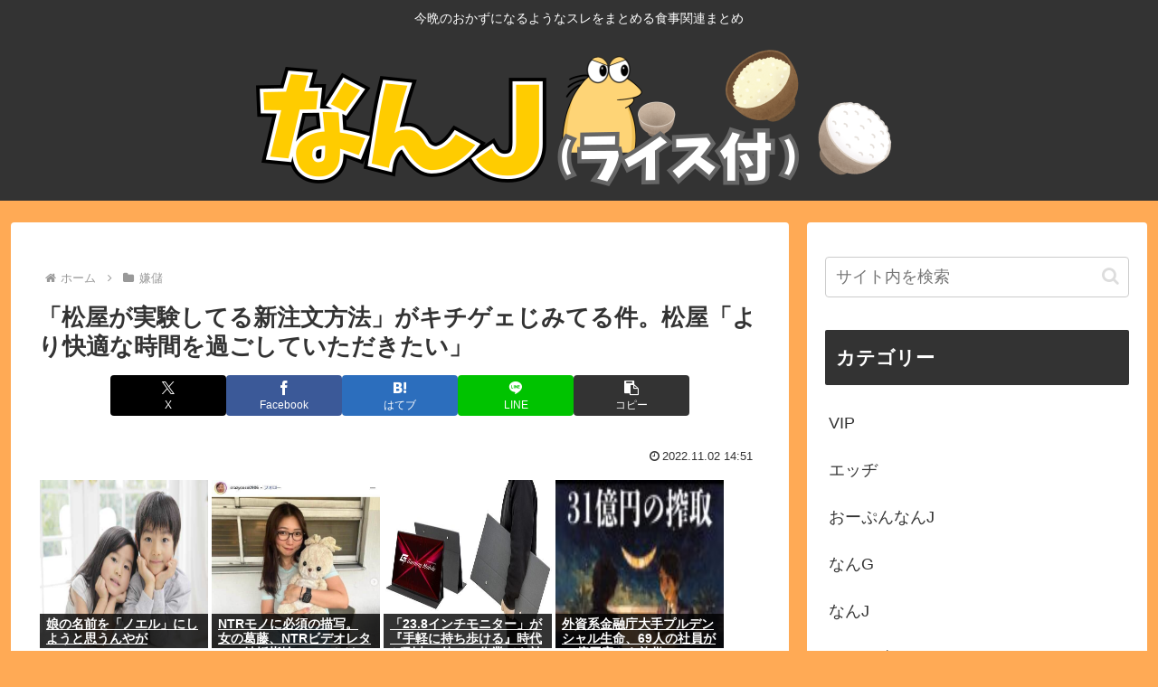

--- FILE ---
content_type: text/html; charset=utf-8
request_url: https://www.google.com/recaptcha/api2/aframe
body_size: 263
content:
<!DOCTYPE HTML><html><head><meta http-equiv="content-type" content="text/html; charset=UTF-8"></head><body><script nonce="iwn01M_1d6ottCi4hLVaag">/** Anti-fraud and anti-abuse applications only. See google.com/recaptcha */ try{var clients={'sodar':'https://pagead2.googlesyndication.com/pagead/sodar?'};window.addEventListener("message",function(a){try{if(a.source===window.parent){var b=JSON.parse(a.data);var c=clients[b['id']];if(c){var d=document.createElement('img');d.src=c+b['params']+'&rc='+(localStorage.getItem("rc::a")?sessionStorage.getItem("rc::b"):"");window.document.body.appendChild(d);sessionStorage.setItem("rc::e",parseInt(sessionStorage.getItem("rc::e")||0)+1);localStorage.setItem("rc::h",'1769253269876');}}}catch(b){}});window.parent.postMessage("_grecaptcha_ready", "*");}catch(b){}</script></body></html>

--- FILE ---
content_type: text/javascript;charset=utf-8
request_url: https://ors.cnobi.jp/r/892f3616eab605c5120e2fb1be6ba96f/1769250434
body_size: 7320
content:
if(! window.NT_RMD_AUD_ITEMS){window.NT_RMD_AUD_ITEMS = {};};(function(item){window.NT_RMD_AUD_ITEMS[item.source_key] = item;if(window.NT_RMD_AUD_CORE_ENGINE){window.NT_RMD_AUD_CORE_ENGINE.run();}})({"id":145640,"user_id":1710,"source_key":"892f3616eab605c5120e2fb1be6ba96f","rss_feeds":[{"id":115973,"site_url":"https://0matome.com/c/showbiz.html","site_title":"おまとめ : 芸能","favicon":"https://0matome.com/favicon.ico"},{"id":116237,"site_url":"https://0matome.com/c/matome.html","site_title":"おまとめ : まとめ","favicon":"https://0matome.com/favicon.ico"},{"id":159309,"site_url":"https://kitaaa.net/","site_title":"キター(ﾟ∀ﾟ)ー！アンテナ - 総合 -","favicon":"https://kitaaa.net/favicon.png?0322-3"}],"html_template":null,"carousel_settings":null,"popup_settings":null,"recommends":[{"id":1945526445,"title":"日産、南ア工場を中国車大手に売却","rssid":159309,"url":"https://kitaaa.net/?mode=ct_view&ct_no=777&ct_sort=0&ano=15990853","images":null,"defaultimage":null,"content":"","date":1769249249,"like":0,"rt":0,"hateb":0,"sitename":"キター(ﾟ∀ﾟ)ー！アンテナ - 総合 -","subimage":"https://kitaaa.net/img/og5.png","display_order":0},{"id":1945526446,"title":"スペイン　1週間で4件目の列車関連事故　南東部で通勤列車とクレーン衝突、複数人ケガ","rssid":159309,"url":"https://kitaaa.net/?mode=ct_view&ct_no=777&ct_sort=0&ano=15990694","images":null,"defaultimage":null,"content":"","date":1769249248,"like":0,"rt":0,"hateb":0,"sitename":"キター(ﾟ∀ﾟ)ー！アンテナ - 総合 -","subimage":"https://ik1-439-51873.vs.sakura.ne.jp/image_kitaaa/20260124/20260124061012c6ec95e8-s.png","display_order":0},{"id":1945526447,"title":"職場の後輩を妊娠させてしまった","rssid":159309,"url":"https://kitaaa.net/?mode=ct_view&ct_no=777&ct_sort=0&ano=15990489","images":null,"defaultimage":null,"content":"","date":1769249247,"like":0,"rt":0,"hateb":0,"sitename":"キター(ﾟ∀ﾟ)ー！アンテナ - 総合 -","subimage":"https://ik1-439-51873.vs.sakura.ne.jp/image_kitaaa/20260124/20260124050004202601241653581hV8G.png","display_order":0},{"id":1945526448,"title":"【SS】栞子「Chuちょ、尊い」小鈴「ちぇすとー！」","rssid":159309,"url":"https://kitaaa.net/?mode=ct_view&ct_no=777&ct_sort=0&ano=15990646","images":null,"defaultimage":null,"content":"","date":1769249246,"like":0,"rt":0,"hateb":0,"sitename":"キター(ﾟ∀ﾟ)ー！アンテナ - 総合 -","subimage":"https://ik1-439-51873.vs.sakura.ne.jp/image_kitaaa/20260124/20260124060529shioriko-8-680x382.jpg","display_order":0},{"id":1945526449,"title":"トランプ米大統領「NATO同盟国、一度も必要としたことない」…アフガンに派兵した英首相ら反発！","rssid":159309,"url":"https://kitaaa.net/?mode=ct_view&ct_no=777&ct_sort=0&ano=15990673","images":null,"defaultimage":null,"content":"","date":1769249243,"like":0,"rt":0,"hateb":0,"sitename":"キター(ﾟ∀ﾟ)ー！アンテナ - 総合 -","subimage":"https://ik1-439-51873.vs.sakura.ne.jp/image_kitaaa/20260124/20260124061046b3e89e3d.jpg","display_order":0},{"id":1945526310,"title":"【画像】柑橘めたるがドスケベグラビアデビューしたよ！","rssid":115973,"url":"https://0matome.com/p/p7f4736d29b54ec464f8285ed8e5fd22a.html","images":["https://livedoor.blogimg.jp/cruise00/imgs/7/e/7ecf8578.jpg"],"defaultimage":null,"content":"【画像】柑橘めたるがドスケベグラビアデビューしたよ！ 気になる芸能まとめ","date":1769247717,"like":0,"rt":0,"hateb":0,"sitename":"おまとめ : 芸能","subimage":null,"display_order":0},{"id":1945526311,"title":"【画像】隠れ美少女声優、発掘www","rssid":115973,"url":"https://0matome.com/p/p3d5532bbf1fc06fcafb8356aa4748e4e.html","images":["https://bakuwaro.com/wp-content/uploads/2026/01/bakuwaro-5.jpg"],"defaultimage":null,"content":"【画像】隠れ美少女声優、発掘www BAKUWARO 暇つぶし速報ニュースまとめ","date":1769246869,"like":0,"rt":0,"hateb":0,"sitename":"おまとめ : 芸能","subimage":null,"display_order":0},{"id":1945526313,"title":"シノラーが別人「美しい」「綺麗」「眼福です」４６歳現在の姿が反響…６年前に結婚した篠原ともえ","rssid":115973,"url":"https://0matome.com/p/p1a75f48b86b3ea58332fb8091702c9e4.html","images":null,"defaultimage":null,"content":"シノラーが別人「美しい」「綺麗」「眼福です」４６歳現在の姿が反響…６年前に結婚した篠原ともえ げーすぽch","date":1769246033,"like":0,"rt":0,"hateb":0,"sitename":"おまとめ : 芸能","subimage":"https://0matome.com/img/og_image.png","display_order":0},{"id":1945526307,"title":"【画像】ババア先輩「室内は暑いね～脱いじゃおっ」ﾇｷﾞｯブルンッボロン","rssid":115973,"url":"https://0matome.com/p/pe5b414696f5dc1221a610cd8c661fdb8.html","images":["https://livedoor.blogimg.jp/rabitsokuhou/imgs/9/d/9dea215a-s.jpg"],"defaultimage":null,"content":"【画像】ババア先輩「室内は暑いね～脱いじゃおっ」ﾇｷﾞｯブルンッボロン ラビット速報","date":1769245789,"like":0,"rt":0,"hateb":0,"sitename":"おまとめ : 芸能","subimage":null,"display_order":0},{"id":1945515917,"title":"小野田大臣「やっぱり日本には外国人労働者必要でした 」","rssid":159309,"url":"https://kitaaa.net/?mode=ct_view&ct_no=777&ct_sort=0&ano=15990595","images":null,"defaultimage":null,"content":"","date":1769244749,"like":0,"rt":0,"hateb":0,"sitename":"キター(ﾟ∀ﾟ)ー！アンテナ - 総合 -","subimage":"https://ik1-439-51873.vs.sakura.ne.jp/image_kitaaa/20260124/202601240535087caf0403-s.jpg","display_order":0},{"id":1945515918,"title":"【悲報】トランプ政権、グリーンランドに存在しないペンギンを使ったAI画像を投稿してバカにされるwww","rssid":159309,"url":"https://kitaaa.net/?mode=ct_view&ct_no=777&ct_sort=0&ano=15990500","images":null,"defaultimage":null,"content":"","date":1769244748,"like":0,"rt":0,"hateb":0,"sitename":"キター(ﾟ∀ﾟ)ー！アンテナ - 総合 -","subimage":"https://ik1-439-51873.vs.sakura.ne.jp/image_kitaaa/20260124/20260124050508ae7b2e03.png","display_order":0},{"id":1945515919,"title":"高市早苗首相祖父の偽情報が拡散　台湾SNS、中国発信元か","rssid":159309,"url":"https://kitaaa.net/?mode=ct_view&ct_no=777&ct_sort=0&ano=15990609","images":null,"defaultimage":null,"content":"","date":1769244745,"like":0,"rt":0,"hateb":0,"sitename":"キター(ﾟ∀ﾟ)ー！アンテナ - 総合 -","subimage":"https://ik1-439-51873.vs.sakura.ne.jp/image_kitaaa/20260124/2026012405401988ab02d7-s.jpg","display_order":0},{"id":1945515920,"title":"中国国営メディアは、J-35A戦闘機が低率初期生産(LRIP)段階に…中国兵器雑談！","rssid":159309,"url":"https://kitaaa.net/?mode=ct_view&ct_no=777&ct_sort=0&ano=15990479","images":null,"defaultimage":null,"content":"","date":1769244743,"like":0,"rt":0,"hateb":0,"sitename":"キター(ﾟ∀ﾟ)ー！アンテナ - 総合 -","subimage":"https://ik1-439-51873.vs.sakura.ne.jp/image_kitaaa/20260124/20260124045516e036b60c.jpg","display_order":0},{"id":1945526308,"title":"『FRIDAY』史上最悪の鬼畜児童ポルノ『関西援交』出演少女らが語ったそれぞれの”事情”","rssid":115973,"url":"https://0matome.com/p/p5add4c61c50260f5650e578bfcf905ea.html","images":["https://trendch.com/wp-content/uploads/2026/01/VYy6ZURcfL0Q1769240750-150x150.jpg"],"defaultimage":null,"content":"『FRIDAY』史上最悪の鬼畜児童ポルノ『関西援交』出演少女らが語ったそれぞれの”事情” トレンドちゃんねる","date":1769244358,"like":0,"rt":0,"hateb":0,"sitename":"おまとめ : 芸能","subimage":null,"display_order":0},{"id":1945526312,"title":"【画像】巨乳・本田望結の妹、1日ミニスカポリスになる","rssid":115973,"url":"https://0matome.com/p/p22c9026fb043fac35015c6b637da5c51.html","images":["https://livedoor.blogimg.jp/cruise00/imgs/e/3/e3b885d5.jpg"],"defaultimage":null,"content":"【画像】巨乳・本田望結の妹、1日ミニスカポリスになる 気になる芸能まとめ","date":1769243996,"like":0,"rt":0,"hateb":0,"sitename":"おまとめ : 芸能","subimage":null,"display_order":0},{"id":1945526314,"title":"VTuberさくらみこ、復帰後の生配信で本音を語る！謝罪の真相とは？","rssid":115973,"url":"https://0matome.com/p/p47d317073fdac741096686213a629e03.html","images":["//upload.wikimedia.org/wikipedia/commons/thumb/4/4d/Sakura_Miko.png/120px-Sakura_Miko.png"],"defaultimage":null,"content":"VTuberさくらみこ、復帰後の生配信で本音を語る！謝罪の真相とは？ 令和のニュース･話題など","date":1769243394,"like":0,"rt":0,"hateb":0,"sitename":"おまとめ : 芸能","subimage":null,"display_order":0},{"id":1945518843,"title":"【悲報】トランプ政権、グリーンランドに存在しないペンギンを使ったAI画像を投稿してバカにされるwww","rssid":116237,"url":"https://0matome.com/p/p987a974aca535d1be30ed900d9a1a2d7.html","images":["https://livedoor.blogimg.jp/amosaic/imgs/a/e/ae7b2e03.png"],"defaultimage":null,"content":"【悲報】トランプ政権、グリーンランドに存在しないペンギンを使ったAI画像を投稿してバカにされるwww アルファルファモザイク＠ネットニュースのまとめ","date":1769242437,"like":0,"rt":0,"hateb":0,"sitename":"おまとめ : まとめ","subimage":null,"display_order":0},{"id":1945518834,"title":"【画像】ガチで日本で一番珍しい名字の人が発見されるwww","rssid":116237,"url":"https://0matome.com/p/ped8bde945756c24199b392aec987dfb9.html","images":["https://livedoor.blogimg.jp/rabitsokuhou/imgs/b/7/b71af4a9-s.jpg"],"defaultimage":null,"content":"【画像】ガチで日本で一番珍しい名字の人が発見されるwww ラビット速報","date":1769242072,"like":0,"rt":0,"hateb":0,"sitename":"おまとめ : まとめ","subimage":null,"display_order":0},{"id":1945518831,"title":"旧宮家の中では竹田家が一番下っ端なことが判明","rssid":116237,"url":"https://0matome.com/p/p3f07f6f9d5129698ca77345e96335b66.html","images":null,"defaultimage":null,"content":"旧宮家の中では竹田家が一番下っ端なことが判明 炎の5chまとめ","date":1769241839,"like":0,"rt":0,"hateb":0,"sitename":"おまとめ : まとめ","subimage":"https://0matome.com/img/og_image.png","display_order":0},{"id":1945526315,"title":"【画像】ピタパンの女子大生さん、コストコでデカケツ","rssid":115973,"url":"https://0matome.com/p/p5d88e58318b8f4b55b8c12b020aa8f71.html","images":["https://matome-geinou.net/wp-content/uploads/b_0001-100.jpg"],"defaultimage":null,"content":"【画像】ピタパンの女子大生さん、コストコでデカケツ まとめ芸能＠美女画像まとめブログ","date":1769241822,"like":0,"rt":0,"hateb":0,"sitename":"おまとめ : 芸能","subimage":null,"display_order":0},{"id":1945518828,"title":"【画像】大塚愛さん、アレにブチギレ","rssid":116237,"url":"https://0matome.com/p/padd656ef362d24ede2ef5f477ad28c17.html","images":["https://livedoor.blogimg.jp/bipblog/imgs/8/6/867ca789-s.png"],"defaultimage":null,"content":"【画像】大塚愛さん、アレにブチギレ BIPブログ","date":1769241355,"like":0,"rt":0,"hateb":0,"sitename":"おまとめ : まとめ","subimage":null,"display_order":0},{"id":1945518841,"title":"【画像】車を運転しながら『とんでもない遊び』してるやついて笑えん…","rssid":116237,"url":"https://0matome.com/p/pa34d0fb1fa5258a7cd5aeeb71a15a1c4.html","images":["https://livedoor.blogimg.jp/plusmicro26/imgs/9/6/9636821c-s.png"],"defaultimage":null,"content":"【画像】車を運転しながら『とんでもない遊び』してるやついて笑えん… ぶる速-VIP","date":1769241236,"like":0,"rt":0,"hateb":0,"sitename":"おまとめ : まとめ","subimage":null,"display_order":0},{"id":1945518839,"title":"【朗報】ミスタードーナツ「クッソ…どんどん店が潰れていく…次の一手は…これや！！！！！！」","rssid":116237,"url":"https://0matome.com/p/pacd15bd5bc21d5829a29d41a63471e8c.html","images":["http://vsnp.up.seesaa.net/image/sweets_donuts_box.png"],"defaultimage":null,"content":"【朗報】ミスタードーナツ「クッソ…どんどん店が潰れていく…次の一手は…これや！！！！！！」 V速ニュップ","date":1769241119,"like":0,"rt":0,"hateb":0,"sitename":"おまとめ : まとめ","subimage":null,"display_order":0},{"id":1945518826,"title":"【画像】女の子を盗撮した結果ｗｗｗ","rssid":116237,"url":"https://0matome.com/p/p1189251e96c6b6c464bad251e31d425c.html","images":["http://matomebae.up.seesaa.net/image/sp_06.png"],"defaultimage":null,"content":"【画像】女の子を盗撮した結果ｗｗｗ まとめ映ぇぇ","date":1769241111,"like":0,"rt":0,"hateb":0,"sitename":"おまとめ : まとめ","subimage":null,"display_order":0},{"id":1945506325,"title":"【SS】吟子（あの二人……）","rssid":159309,"url":"https://kitaaa.net/?mode=ct_view&ct_no=777&ct_sort=0&ano=15990342","images":null,"defaultimage":null,"content":"","date":1769240549,"like":0,"rt":0,"hateb":0,"sitename":"キター(ﾟ∀ﾟ)ー！アンテナ - 総合 -","subimage":"https://ik1-439-51873.vs.sakura.ne.jp/image_kitaaa/20260124/20260124040523ginko-1-680x382.jpg","display_order":0},{"id":1945506326,"title":"韓国のサッカーU-23代表、いつもバカにしていたベトナムにも敗北、アジアカップ4位でお帰り","rssid":159309,"url":"https://kitaaa.net/?mode=ct_view&ct_no=777&ct_sort=0&ano=15990437","images":null,"defaultimage":null,"content":"","date":1769240547,"like":0,"rt":0,"hateb":0,"sitename":"キター(ﾟ∀ﾟ)ー！アンテナ - 総合 -","subimage":"https://ik1-439-51873.vs.sakura.ne.jp/image_kitaaa/20260124/202601240435107e8c3c65.png","display_order":0},{"id":1945506327,"title":"「マイホームが買えない」　建築費はコロナ禍前の1.5倍に　家が高くて前年比20％減","rssid":159309,"url":"https://kitaaa.net/?mode=ct_view&ct_no=777&ct_sort=0&ano=15990438","images":null,"defaultimage":null,"content":"","date":1769240545,"like":0,"rt":0,"hateb":0,"sitename":"キター(ﾟ∀ﾟ)ー！アンテナ - 総合 -","subimage":"https://ik1-439-51873.vs.sakura.ne.jp/image_kitaaa/20260124/20260124043509f6c51591-s.jpg","display_order":0},{"id":1945506328,"title":"クマの死骸を微生物の力で跡形もなく分解出来る画期的な新処理システム！","rssid":159309,"url":"https://kitaaa.net/?mode=ct_view&ct_no=777&ct_sort=0&ano=15990306","images":null,"defaultimage":null,"content":"","date":1769240543,"like":0,"rt":0,"hateb":0,"sitename":"キター(ﾟ∀ﾟ)ー！アンテナ - 総合 -","subimage":"https://ik1-439-51873.vs.sakura.ne.jp/image_kitaaa/20260124/2026012403402104886088.jpg","display_order":0},{"id":1945518824,"title":"ウチで雇っている弟の給料が低い、このままだと辞めます、と弟嫁が言ってきた","rssid":116237,"url":"https://0matome.com/p/p9cd0a22fd8cb5b1b32dee399e552bed9.html","images":["https://livedoor.blogimg.jp/ikinuki2ch/imgs/6/a/6ab31cad-s.png"],"defaultimage":null,"content":"ウチで雇っている弟の給料が低い、このままだと辞めます、と弟嫁が言ってきた いきぬき2ちゃんねる","date":1769240275,"like":0,"rt":0,"hateb":0,"sitename":"おまとめ : まとめ","subimage":null,"display_order":0},{"id":1945518842,"title":"【衝撃】女の子の女性器が凄すぎるwww女性器、同族からも臭がられていた…これは…","rssid":116237,"url":"https://0matome.com/p/p9ca730e6a2f8cde82ff04a5ede267fab.html","images":null,"defaultimage":null,"content":"【衝撃】女の子の女性器が凄すぎるwww女性器、同族からも臭がられていた…これは… デジタルニューススレッド","date":1769239789,"like":0,"rt":0,"hateb":0,"sitename":"おまとめ : まとめ","subimage":"https://0matome.com/img/og_image.png","display_order":0},{"id":1945518837,"title":"群馬県、“不登校“の新名称として「ユニパス」を使用へ","rssid":116237,"url":"https://0matome.com/p/pb74bef1fa8162b7e57a670cf2af01c22.html","images":["https://livedoor.blogimg.jp/goldennews/imgs/4/b/4b534db2.png"],"defaultimage":null,"content":"群馬県、“不登校“の新名称として「ユニパス」を使用へ ゴールデンタイムズ","date":1769239554,"like":0,"rt":0,"hateb":0,"sitename":"おまとめ : まとめ","subimage":null,"display_order":0},{"id":1945515823,"title":"誹謗 さくらみこのリスナーさん 高須クリニックに喧嘩を売ってしまう","rssid":115973,"url":"https://0matome.com/p/p53824cd7f24094f6afbef88095677631.html","images":["https://toresube.com/wp-content/uploads/2026/01/uCuMItgWa5Kh1769238189.jpg"],"defaultimage":null,"content":"誹謗 さくらみこのリスナーさん 高須クリニックに喧嘩を売ってしまう トレンドの全てがここにある","date":1769239439,"like":0,"rt":0,"hateb":0,"sitename":"おまとめ : 芸能","subimage":null,"display_order":0},{"id":1945508805,"title":"【衝撃】ガンプラ、ついに転売禁止になるwww","rssid":116237,"url":"https://0matome.com/p/pfa88f6de096b1cf5728fda5f3a415dfd.html","images":["https://livedoor.blogimg.jp/alienty-pokemon/imgs/a/e/ae8b59b6-s.png"],"defaultimage":null,"content":"【衝撃】ガンプラ、ついに転売禁止になるwww NEWSぽけまとめーる","date":1769239437,"like":0,"rt":0,"hateb":0,"sitename":"おまとめ : まとめ","subimage":null,"display_order":0},{"id":1945518823,"title":"日本政府、外国人の生活保護の見直し検討　在留資格で利用実態を把握","rssid":116237,"url":"https://0matome.com/p/pf39f87b193a523b50f70d723357cae07.html","images":["https://newsoku.blog/wp-content/uploads/2023/07/news_newspaper_shinbun-1024x768.jpeg"],"defaultimage":null,"content":"日本政府、外国人の生活保護の見直し検討　在留資格で利用実態を把握 NEWSOKU BLOG（ニュー速ブログ）","date":1769239317,"like":0,"rt":0,"hateb":0,"sitename":"おまとめ : まとめ","subimage":null,"display_order":0},{"id":1945515813,"title":"【超絶朗報】文春によるコムドットと人気アイドルの熱愛報道、相手アイドルは村重杏奈（27）だった【爆笑】","rssid":115973,"url":"https://0matome.com/p/p97b340716a91ad5a12c08a25c9fa8e6e.html","images":["https://livedoor.blogimg.jp/kinisoku/imgs/d/1/d13c727e.jpg"],"defaultimage":null,"content":"【超絶朗報】文春によるコムドットと人気アイドルの熱愛報道、相手アイドルは村重杏奈（27）だった【爆笑】 キニ速","date":1769238840,"like":0,"rt":0,"hateb":0,"sitename":"おまとめ : 芸能","subimage":null,"display_order":0},{"id":1945515820,"title":"演技力低い役者が主人公になっているのが嫌だ","rssid":115973,"url":"https://0matome.com/p/p9aa80fcafda8dbc84d4b28e9b0218c25.html","images":["https://livedoor.blogimg.jp/girlsreport/imgs/0/9/095361d8.jpg"],"defaultimage":null,"content":"演技力低い役者が主人公になっているのが嫌だ がーるずレポート - ガールズちゃんねるまとめブログ","date":1769238831,"like":0,"rt":0,"hateb":0,"sitename":"おまとめ : 芸能","subimage":null,"display_order":0},{"id":1945526317,"title":"【画像】顔だけ見て巨乳か貧乳か当てるゲームするぞw","rssid":115973,"url":"https://0matome.com/p/p4df481a9267f52998e52020923a7191d.html","images":["https://jiwasoku.com/wp-content/uploads/2024/04/publicdomainq-0078468lcnovw.jpg"],"defaultimage":null,"content":"【画像】顔だけ見て巨乳か貧乳か当てるゲームするぞw じわ速 芸能ニュースまとめ","date":1769238716,"like":0,"rt":0,"hateb":0,"sitename":"おまとめ : 芸能","subimage":null,"display_order":0},{"id":1945518825,"title":"【正論】トランプ大統領「欧州さぁ、アメリカがいなければお前らはドイツ語か日本語話してたかもなｗ」","rssid":116237,"url":"https://0matome.com/p/p0f3ccdd6fe91fc99bfdcbd7b8fb41f28.html","images":["https://livedoor.blogimg.jp/chaos2ch/imgs/a/9/a920f4e8-s.png"],"defaultimage":null,"content":"【正論】トランプ大統領「欧州さぁ、アメリカがいなければお前らはドイツ語か日本語話してたかもなｗ」 カオスちゃんねる","date":1769238473,"like":0,"rt":0,"hateb":0,"sitename":"おまとめ : まとめ","subimage":null,"display_order":0},{"id":1945515825,"title":"【悲報】樋口日奈さん、セクシーすぎるワキをご開帳www","rssid":115973,"url":"https://0matome.com/p/p22c22105920c06b61676aaf3f65b9e07.html","images":["https://livedoor.blogimg.jp/katotake3412-14whqnru/imgs/9/c/9c96e0e6-s.jpg"],"defaultimage":null,"content":"【悲報】樋口日奈さん、セクシーすぎるワキをご開帳www 乃木通　乃木坂46櫻坂46日向坂46","date":1769238359,"like":0,"rt":0,"hateb":0,"sitename":"おまとめ : 芸能","subimage":null,"display_order":0},{"id":1945515822,"title":"探偵！ナイトスクープが波紋、小学生に長男にすべてを押し付ける親→母親のインスタが炎上www","rssid":115973,"url":"https://0matome.com/p/p81c9526feefe2b7e0dad9b5393326034.html","images":null,"defaultimage":null,"content":"探偵！ナイトスクープが波紋、小学生に長男にすべてを押し付ける親→母親のインスタが炎上www ラビット速報","date":1769238352,"like":0,"rt":0,"hateb":0,"sitename":"おまとめ : 芸能","subimage":"https://0matome.com/img/og_image.png","display_order":0},{"id":1945508807,"title":"【緊急】警察庁、イジメ動画拡散にお気持ち表明！！！","rssid":116237,"url":"https://0matome.com/p/pd89805044ef951df010780aa2a3a9aa8.html","images":["https://livedoor.blogimg.jp/worldfusigi/imgs/c/e/ce785860-s.jpg"],"defaultimage":null,"content":"【緊急】警察庁、イジメ動画拡散にお気持ち表明！！！ 不思議.net - 5ch(2ch)まとめサイト","date":1769238236,"like":0,"rt":0,"hateb":0,"sitename":"おまとめ : まとめ","subimage":null,"display_order":0},{"id":1945518833,"title":"【画像】アルオ女優の七沢みあ、身体がセッ■スすぎる","rssid":116237,"url":"https://0matome.com/p/p0329ad73b1d13b7571b37cdea6a2e766.html","images":["https://livedoor.blogimg.jp/bipblog/imgs/7/c/7c5927f4.png"],"defaultimage":null,"content":"【画像】アルオ女優の七沢みあ、身体がセッ■スすぎる BIPブログ","date":1769237639,"like":0,"rt":0,"hateb":0,"sitename":"おまとめ : まとめ","subimage":null,"display_order":0},{"id":1945526316,"title":"【悲報】イケメン俳優の坂口健太郎(34)、毛髪が薄くなり罵倒され始めるwww（画像あり）","rssid":115973,"url":"https://0matome.com/p/p42c7ec0ab1c0b30255fad6e4b3ef065e.html","images":["https://livedoor.blogimg.jp/mashlife/imgs/b/6/b66a0e27-s.jpg"],"defaultimage":null,"content":"【悲報】イケメン俳優の坂口健太郎(34)、毛髪が薄くなり罵倒され始めるwww（画像あり） mashlife通信","date":1769237635,"like":0,"rt":0,"hateb":0,"sitename":"おまとめ : 芸能","subimage":null,"display_order":0},{"id":1945508806,"title":"京大医学部卒の25歳モデル、国民民主党から立候補","rssid":116237,"url":"https://0matome.com/p/pdb5a9a5a512720fbf11a5c04d4610e52.html","images":null,"defaultimage":null,"content":"京大医学部卒の25歳モデル、国民民主党から立候補 翡翠速報","date":1769237633,"like":0,"rt":0,"hateb":0,"sitename":"おまとめ : まとめ","subimage":"https://0matome.com/img/og_image.png","display_order":0},{"id":1945518835,"title":"【画像】QOLが爆上がりすると噂の「100均アイテム」、これは異論なし","rssid":116237,"url":"https://0matome.com/p/pcf0c65f8457e67d075dcf8c734b440f9.html","images":["https://livedoor.blogimg.jp/plusmicro26/imgs/2/4/24431629.png"],"defaultimage":null,"content":"【画像】QOLが爆上がりすると噂の「100均アイテム」、これは異論なし ぶる速-VIP","date":1769237517,"like":0,"rt":0,"hateb":0,"sitename":"おまとめ : まとめ","subimage":null,"display_order":0},{"id":1945518827,"title":"原口一博氏「減税日本・ゆうこく連合」（略称・ゆうこく連合）の立ち上げ","rssid":116237,"url":"https://0matome.com/p/pfde83bca11c4383cd4b9dc2f4eed3099.html","images":null,"defaultimage":null,"content":"原口一博氏「減税日本・ゆうこく連合」（略称・ゆうこく連合）の立ち上げ 上級まとめサイト","date":1769237154,"like":0,"rt":0,"hateb":0,"sitename":"おまとめ : まとめ","subimage":"https://0matome.com/img/og_image.png","display_order":0},{"id":1945515821,"title":"史上最悪の鬼畜児童ポルノ『関西援交』出演少女らが語ったそれぞれの”事情”（FRIDAY）","rssid":115973,"url":"https://0matome.com/p/p98813a679a0e83b77977dae12e0105b5.html","images":["https://trendch.com/wp-content/uploads/2026/01/ESSFNWiU4eJE1769235369-150x150.jpg"],"defaultimage":null,"content":"史上最悪の鬼畜児童ポルノ『関西援交』出演少女らが語ったそれぞれの”事情”（FRIDAY） トレンドちゃんねる","date":1769236918,"like":0,"rt":0,"hateb":0,"sitename":"おまとめ : 芸能","subimage":null,"display_order":0},{"id":1945508785,"title":"秋葉原つまんねー街になったな","rssid":116237,"url":"https://0matome.com/p/pf3670effb5c05dbbf9144e2843f103e6.html","images":["https://livedoor.blogimg.jp/nwknews/imgs/7/3/736f0b05-s.png"],"defaultimage":null,"content":"秋葉原つまんねー街になったな 哲学ニュースnwk","date":1769236678,"like":0,"rt":0,"hateb":0,"sitename":"おまとめ : まとめ","subimage":null,"display_order":0},{"id":1945515824,"title":"【画像】本田望結さん、妹とおっぱいを押し付け合ってしまう！","rssid":115973,"url":"https://0matome.com/p/p24f6948b31f4cd447746bfe9ef623806.html","images":["https://livedoor.blogimg.jp/cruise00/imgs/5/6/56f8a03c.jpg"],"defaultimage":null,"content":"【画像】本田望結さん、妹とおっぱいを押し付け合ってしまう！ 気になる芸能まとめ","date":1769236558,"like":0,"rt":0,"hateb":0,"sitename":"おまとめ : 芸能","subimage":null,"display_order":0},{"id":1945518832,"title":"【衝撃画像】名作『ドラクエ5』のビアフロ論争、この画像で終結する…これは…","rssid":116237,"url":"https://0matome.com/p/p03ed8a08e65acb93283459f8b21f324b.html","images":null,"defaultimage":null,"content":"【衝撃画像】名作『ドラクエ5』のビアフロ論争、この画像で終結する…これは… デジタルニューススレッド","date":1769236074,"like":0,"rt":0,"hateb":0,"sitename":"おまとめ : まとめ","subimage":"https://0matome.com/img/og_image.png","display_order":0}],"name":"0matome_kitaa_text","note":"zettai, logical, ult, proto, shiturei, fire, route, poli-side, geino-mid, jap-mid","line":"0","sort_type":"published_date","limit":50,"template":"one-line","theme":"","title_color":"","title_bg_color":"","article_text_color":"","article_bg_color":"","border_color":"","border_width":0,"border_radius":0,"count_color":"","count_bg_color":"","article_size":0,"image_size":{"article_image_size":"0","article_image_vertical_size":"0"},"display_adjustment":{"display_adjustment":"default","display_adjustment_size":0,"display_vertical_size":0},"target_blank":1,"display_publishdate":0,"display_share":0,"display_content":1,"admaxlite":0,"sensitive_judge":1,"sensitive_at":1768873483000,"created_at":1586769999000,"updated_at":1769250434000,"use_display_priority":false,"hide_future_article":false,"article_take_days":1,"theme_id":0,"title_bg_opacity":"1","count_bg_opacity":"1","article_vertical_size":0,"display_effect":"","font_size":"default","icon_show":false,"icon_url":"https://cnobi.jp/v1/gazorss/recommend/img/icon-black.png","favicon_show":false,"ranking_show":false,"new_show":false,"new_time":1440,"title_show":"title","title_count":48,"margin_top":24,"margin_bottom":24,"margin_left":0,"margin_right":0,"display_publishtime":false,"rss_image_only":false,"new_color":"#ff0000","min_article_width":0,"date_color":"","col_size":0,"user_life":388484074,"use_ssl":false,"mouse_over":false,"version":2.0});

--- FILE ---
content_type: application/javascript
request_url: https://x9.shinobi.jp/track?cid=453134535&ref=&jsref=https%3A%2F%2Fricetsuki.com%2F%25E3%2580%258C%25E6%259D%25BE%25E5%25B1%258B%25E3%2581%258C%25E5%25AE%259F%25E9%25A8%2593%25E3%2581%2597%25E3%2581%25A6%25E3%2582%258B%25E6%2596%25B0%25E6%25B3%25A8%25E6%2596%2587%25E6%2596%25B9%25E6%25B3%2595%25E3%2580%258D%25E3%2581%258C%25E3%2582%25AD%25E3%2583%2581%25E3%2582%25B2%25E3%2582%25A7%25E3%2581%2598%25E3%2581%25BF%2F&time=1769253265850&x9uid=7a7d16fa-cc7e-4e69-9993-bb1543df7d85&imuid=null&picked=%7B%22453134535-103%22%3A%7B%22language%22%3A%22en-US%40posix%22%2C%22session_id%22%3A%22627ed211-7af7-4ed1-ae04-66940848caaf%22%7D%7D&callback=__chikayo__.callback.C_1769253265836_25&uid=71280ea2-d62f-4e52-a788-b4bb5951fe31
body_size: 27
content:
__chikayo__.callback.C_1769253265836_25('71280ea2-d62f-4e52-a788-b4bb5951fe31');

--- FILE ---
content_type: text/javascript;charset=utf-8
request_url: https://ors.cnobi.jp/r/c4c66301817c046aaffbc287d6f5fd1c/1769252993
body_size: 13391
content:
if(! window.NT_RMD_AUD_ITEMS){window.NT_RMD_AUD_ITEMS = {};};(function(item){window.NT_RMD_AUD_ITEMS[item.source_key] = item;if(window.NT_RMD_AUD_CORE_ENGINE){window.NT_RMD_AUD_CORE_ENGINE.run();}})({"id":154036,"user_id":1710,"source_key":"c4c66301817c046aaffbc287d6f5fd1c","rss_feeds":[{"id":153480,"site_url":"https://kanedaiji.com","site_title":"お金は大事だよ速報","favicon":null},{"id":153481,"site_url":"https://csoku.com","site_title":"こみゅそく！","favicon":"https://csoku.com/wp-content/uploads/2021/04/cropped-android-chrome-512x512-1-32x32.png"},{"id":153373,"site_url":"https://tabekita.com","site_title":"食べて鍛える速報","favicon":null},{"id":153482,"site_url":"https://rekishinews.com","site_title":"軍事史ニュース","favicon":null},{"id":153483,"site_url":"https://pysoku.com","site_title":"パヨク速報","favicon":"https://pysoku.com/wp-content/uploads/2021/04/cropped-android-chrome-512x512-1-32x32.png"},{"id":153376,"site_url":"https://money774.com","site_title":"VIPなマネーリテラシー","favicon":null},{"id":153378,"site_url":"https://geek-mtm.com","site_title":"ギークなニュースのまとめ","favicon":null},{"id":153377,"site_url":"https://nerdsoku.com","site_title":"ナード速報","favicon":"https://nerdsoku.com/wp-content/uploads/2021/04/cropped-android-chrome-512x512-1-32x32.png"},{"id":116237,"site_url":"https://0matome.com/c/matome.html","site_title":"おまとめ : まとめ","favicon":"https://0matome.com/favicon.ico"},{"id":155947,"site_url":"https://nanjdesu.blog.jp/","site_title":"なんJなんです","favicon":"https://livedoor.blogimg.jp/massusuru-8vnjeryd/imgs/d/f/favicon.ico"},{"id":153299,"site_url":"https://joukyunews.com","site_title":"上級まとめサイト","favicon":"https://joukyunews.com/wp-content/uploads/2019/11/cropped-android-chrome-512x512-32x32.png"}],"html_template":null,"carousel_settings":null,"popup_settings":null,"recommends":[{"id":1945528901,"title":"娘の名前を「ノエル」にしようと思うんやが","rssid":153481,"url":"https://csoku.com/%e5%a8%98%e3%81%ae%e5%90%8d%e5%89%8d%e3%82%92%e3%80%8c%e3%83%8e%e3%82%a8%e3%83%ab%e3%80%8d%e3%81%ab%e3%81%97%e3%82%88%e3%81%86%e3%81%a8%e6%80%9d%e3%81%86%e3%82%93%e3%82%84%e3%81%8c/","images":["https://csoku.com/wp-content/uploads/2026/01/z1BqL0ZqKsCb1769249721.jpg"],"defaultimage":null,"content":"1 : 2026/01/24(土) 18:37:56.06 ID:GZBpAwER0 どうかな？ ちなみに理由はデカパイに育ってほしいから 2 : 2026/01/24(土) 18:38:22.84 ID:zQpBurCS0 娘がデカパイに育って欲しいっていまいちわからん 4 : 2026/01/24(土) 18:38:49.17 ID:O/3UH0+A0 日南じゃだめなの？ 6 : 2026/01/24(土) 18:39:22.92 ID:VORLXvTG0 まずは嫁探しやね 7 : 2026/01/24(土) 18:39:39.80 ID:WgJACHxK0 あかりにしときなよハズレがない 8 : 2026/01/24(土) 18:39:43.68 ID:5n1IqIBp0 妹ができたらリアムって名付けてな 9 : 2026/01/24(土) 18:39:54.62 ID:kML9Flc30 変なYouTuberいたよな 10 : 2026/01/24(土) 18:41:07.86 ID:Up/gH2Ve0 クリスマス的なやつか デカパイってのがわからんけど 11 : 2026/01/24(土) 18:41:15.46 ID:nFXwcyc70 vが名前の理由とか子供が可哀想 29 : 2026/01/24(土) 18:56:29.41 ID:XJL73bXC0 &gt;&gt;11 何でVってわかるの？ 38 : 2026/01/24(土) 19:10:10.32 ID:FFOPj4xo0 &gt;&gt;11 普通にオアシスだろ？ 12 : 2026/01/24(土) 18:41:40.63 ID:W8xkwA5/0 リアムのほうがええやろ 13 : 2026/01/24(土) 18:42:07.22 ID:agduMOhN0 陰キャになりそう 14 : 2026/01/24(土) 18:42:17.69 ID:6e/KbdOF0 オアシスにしとけ 15 : 2026/01/24(土) 18:42:35.19 ID:+8HYk7Brd ドローン飛ばしそう 17 : 2026/01/24(土) 18:45:14.19 ID:IRhcumax0 ギャラガーさんちっす 18 : 2026/01/24(土) 18:45:51.65 ID:21PJjiYg0 それなら","date":1769249721,"like":0,"rt":0,"hateb":0,"sitename":"こみゅそく！","subimage":null,"display_order":0},{"id":1945528902,"title":"NTRモノに必須の描写。 女の葛藤、NTRビデオレター、結婚指輪にぶっかけ、卵子に群がる精子、全身キスマーク、他は？","rssid":153481,"url":"https://csoku.com/ntr%e3%83%a2%e3%83%8e%e3%81%ab%e5%bf%85%e9%a0%88%e3%81%ae%e6%8f%8f%e5%86%99%e3%80%82-%e5%a5%b3%e3%81%ae%e8%91%9b%e8%97%a4%e3%80%81ntr%e3%83%93%e3%83%87%e3%82%aa%e3%83%ac%e3%82%bf%e3%83%bc%e3%80%81/","images":["https://csoku.com/wp-content/uploads/2026/01/nP78r4eNPFEb1769249717.jpg"],"defaultimage":null,"content":"1 : 2026/01/24(土) 18:41:18.48 ID:6zWVP0O00 「卵子凍結自体は妊娠・出産を確実にするものではない」　産婦人科医が強調した出産までの長い道のり 2026年1月23日放送の情報番組「ノンストップ！」（フジテレビ系）は、卵子凍結をしたお笑い芸人に密着し、卵子凍結の実態に迫った。 後略 https://news.livedoor.com/article/detail/30436404/ 3 : 2026/01/24(土) 18:42:57.86 ID:zfBnKAR20 ここからは見せない 4 : 2026/01/24(土) 18:45:31.05 ID:cjDTORFT0 旦那や彼氏はどうでもいい 心理描写とか要らないからね 5 : 2026/01/24(土) 18:45:54.66 ID:Mtvm8flN0 ヤッてない時のイチャイチャシーン 7 : 2026/01/24(土) 18:47:04.46 ID:AyePe4a30 その3つ目見たことないんだけど 9 : 2026/01/24(土) 18:47:48.32 ID:WBwpwKq60 参考画像ないとなんともいえん 10 : 2026/01/24(土) 18:48:29.05 ID:8RzziZ7m0 旦那とか彼氏とのえっちシーンは必須にしろ 11 : 2026/01/24(土) 18:48:58.49 ID:FPneXwes0 “LINEのやり取りを盗み見る”も追加しといて 13 : 2026/01/24(土) 18:49:39.68 ID:Y08U0SVsH 旦那の前でセクロス 14 : 2026/01/24(土) 18:50:31.15 ID:Ireawsvr0 ニトリのソファ 15 : 2026/01/24(土) 18:50:55.20 ID:NtMoOYd20 らせからられになる 16 : 2026/01/24(土) 18:51:00.29 ID:/qh447Oz0 チ●コ比較 「なにこれ、◯◯のと全然違う」 18 : 2026/01/24(土) 18:52:14.24 ID:+kLGSs5P0 ビデオレターいいかなあ そこで終わっちゃうじゃん 永遠に苦しめないと 19 : 2026/01/24(土) 18:52:35.12 ID:WBwpwKq60 なんかち●こで","date":1769249718,"like":0,"rt":0,"hateb":0,"sitename":"こみゅそく！","subimage":null,"display_order":0},{"id":1945523499,"title":"「23.8インチモニター」が『手軽に持ち歩ける』時代が到来。外での作業でも効率の悪い小さいモニターを使う必要なし","rssid":153377,"url":"https://nerdsoku.com/archives/111763","images":["https://nerdsoku.com/wp-content/uploads/2026/01/SDKQrXTENXsC1769247956.jpg"],"defaultimage":null,"content":"1 : 2026/01/24(土) 18:29:40.40 ID:yLex6tAm0 目を疑った。23.8インチで144Hzのモニターが持ち歩けるらしい https://www.gizmodo.jp/2026/01/itprotech-lcd23hcr-ipsg.html 2 : 2026/01/24(土) 18:29:51.86 ID:yLex6tAm0 3 : 2026/01/24(土) 18:30:21.11 ID:yLex6tAm0 目の錯覚かと見紛うモバイルっぷり。 ノートPCユーザーなら、出先で外付けモニターを使う人は一定数おられるでしょう。その場合は、安くて小さくて軽いものをチョイスしがちかもしれません。 だけど、高画質でゲームや動画がヌルヌル動くハイスペのモニターが持ち歩けるとしたら？ 4 : 2026/01/24(土) 18:30:32.60 ID:4svZ58Tk0 そんなデケェモニターそんな持ち歩くか？ 5 : 2026/01/24(土) 18:30:35.76 ID:yLex6tAm0 どこでもゲーセン ITPROTECHの｢LCD23HCR-IPSG｣は、リフレッシュレートが144Hzで23.8インチの大画面なのに、持ち歩けるゲーミングモニター。 ノマドワーカーが持ち歩くのはだいたい15インチ前後で、60Hzくらいじゃないかと思います。だけど、もっと動きが滑らかに見える144Hzがモバイルできるなんて…。 そんなのまだまだデスクトップ据置型の話かと思いきや、常識がひっくり返りますね。小脇に抱えた姿は、美大生が作品を運んでいるみたいです。 解像度は1080pのフルHDで液晶パネルはIPSと、残像やカクつきのない動きでFPSゲームもバッチ来い。もうカフェなんかに持ち込んだら、後ろに野次馬が集まるレベルです。 6 : 2026/01/24(土) 18:30:55.09 ID:XPTNp8EW0 23.8ってなんだよ24にしろよ 7 : 2026/01/24(土) 18:31:18.60 ID:/1CxryJn0 突っ込み待ちな画像が寒い 8 : 2026/01/24(土) 18:31:27.51 ID:wyYConN20 3枚モニターにしてボーイング737の操縦席再現してるわ むかしと違って安くなったな 53 : 2026/01/24(土) 18","date":1769247957,"like":0,"rt":0,"hateb":0,"sitename":"ナード速報","subimage":null,"display_order":0},{"id":1945528903,"title":"外資系金融庁大手プルデンシャル生命、69人の社員が31億円客から詐欺www","rssid":153481,"url":"https://csoku.com/%e5%a4%96%e8%b3%87%e7%b3%bb%e9%87%91%e8%9e%8d%e5%ba%81%e5%a4%a7%e6%89%8b%e3%83%97%e3%83%ab%e3%83%87%e3%83%b3%e3%82%b7%e3%83%a3%e3%83%ab%e7%94%9f%e5%91%bd%e3%80%8169%e4%ba%ba%e3%81%ae%e7%a4%be%e5%93%a1/","images":["https://csoku.com/wp-content/uploads/cocoon-resources/blog-card-cache/c32b8dc4e261b3312f638e8c961bfae2.jpeg","https://csoku.com/wp-content/uploads/2026/01/JdBVJVWMbSNj1769247130.jpg"],"defaultimage":null,"content":"1 : 2026/01/24(土) 18:08:22.60 ID:zQpBurCS0 ふぁあああああああああああああ 2 : 2026/01/24(土) 18:08:28.72 ID:zQpBurCS0 プルデンシャル生命の31億円搾取事件　保険会社、証券会社の人と現金のやりとりは要注意 プルデンシャル生命の31億円搾取事件　保険会社、証券会社の人と現金のやりとりは要注意（山崎俊輔） - エキスパート - Yahoo!ニュース （目次）プルデンシャル生命、100人以上の社員、元社員の31億円搾取が明るみへ投資詐欺、暗号資産詐欺……こんなやりかたで声をかけ、不正にお金を受け取った「特別な……」のようなトークには注意「直接現金の news.yahoo.co.jp 3 : 2026/01/24(土) 18:08:35.13 ID:zQpBurCS0 ヤバない？ 4 : 2026/01/24(土) 18:08:59.83 ID:Ey+pdw7c0 税金も取られんし年収ヤバそう 5 : 2026/01/24(土) 18:09:07.21 ID:U+RM4qG50 プルゴリだっけ あの人の元勤務先だよな 大丈夫なんか 6 : 2026/01/24(土) 18:09:28.82 ID:IKYcAJfG0 生命保険自体詐欺みたいなもんやしセーフ 7 : 2026/01/24(土) 18:10:21.16 ID:ZOsyNgwL0 チャンスか？ 8 : 2026/01/24(土) 18:10:38.00 ID:Gzrp0rFr0 ツーブロックゴリラ？ 10 : 2026/01/24(土) 18:12:06.05 ID:zQpBurCS0 &gt;&gt;5 &gt;&gt;8 あの人も正直胡散臭いよなあ 14 : 2026/01/24(土) 18:14:31.31 ID:RyCKK+sx0 &gt;&gt;10 あんなに目立つようなマネはせんやろ、詐欺やってたら 21 : 2026/01/24(土) 18:18:45.52 ID:zi9T52vw0 &gt;&gt;14 今やってる仕事も正直胡散臭いぞ サウナにパーソルトレーナーに 9 : 2026/01/24(土) 18:10:46.38 ID:RuPNMPcM0 100人って話やったけど69人まで減ったんや 19 : 2026/0","date":1769247130,"like":0,"rt":0,"hateb":0,"sitename":"こみゅそく！","subimage":null,"display_order":0},{"id":1945528904,"title":"加藤一二三さんの家族はひふみんが出かける前に鼻毛チェックしてやらんかったの？ ","rssid":153481,"url":"https://csoku.com/%e5%8a%a0%e8%97%a4%e4%b8%80%e4%ba%8c%e4%b8%89%e3%81%95%e3%82%93%e3%81%ae%e5%ae%b6%e6%97%8f%e3%81%af%e3%81%b2%e3%81%b5%e3%81%bf%e3%82%93%e3%81%8c%e5%87%ba%e3%81%8b%e3%81%91%e3%82%8b%e5%89%8d%e3%81%ab/","images":["https://csoku.com/wp-content/uploads/2026/01/wPIzt1dhvr0E1769247125.jpg"],"defaultimage":null,"content":"1 : 2026/01/24(土) 07:56:10.92 ID:O0wBFUby0 https://news.yahoo.co.jp/articles/65f5d69e4e0f4ffa8b8f7b994cdbaa16efa25ad4 2 : 2026/01/24(土) 07:56:40.52 ID:O0wBFUby0 白い鼻毛が束で出てるんだが！ 3 : 2026/01/24(土) 07:58:13.98 ID:mlED/f490 ひふみん以外家族みんなボケてたんやろ 27 : 2026/01/24(土) 14:14:49.59 ID:3W/D4p3N0 &gt;&gt;3 奇形アデノイドチー牛4ねよ お前のチンパンジーみたいな醜い口元切り裂いて整形してやるから住所教えろよ 4 : 2026/01/24(土) 07:58:22.57 ID:grBGwVsq0 おくりびと(納棺師)がやってくれそう 5 : 2026/01/24(土) 07:59:40.32 ID:hL/isU/pH 前に「歯を入れたら頭がボーッとしたのですぐ取った」と言ってたのできっと鼻毛も必要なもんだったんだと思う 6 : 2026/01/24(土) 08:00:07.98 ID:wUIwO3mL0 鼻毛抜くと危ないからな 7 : 2026/01/24(土) 08:00:08.76 ID:e8N91rhO0 ジンクスみたいなもん 切ったら負ける 8 : 2026/01/24(土) 08:00:35.69 ID:GeLae5CfM 羽生の癖毛ハネは？ 9 : 2026/01/24(土) 08:00:44.73 ID:sIboOXGT0 あの人は鼻毛がチャームポイントだから 10 : 2026/01/24(土) 08:01:39.36 ID:G7yJsmvI0 ハッタショは高確率で遺伝する 11 : 2026/01/24(土) 08:01:46.63 ID:Z8iF8EZZ0 天然のHEPAフィルターを取るなんてもったいない！ 12 : 2026/01/24(土) 08:02:33.38 ID:zz+DNcFp0 人の言う事聞く様には見えない 13 : 2026/01/24(土) 08:03:09.69 ID:UcV/+pC6d 鼻毛切ったら風邪引いたので、もう切りません こんな感じだったんかな？ 1","date":1769247126,"like":0,"rt":0,"hateb":0,"sitename":"こみゅそく！","subimage":null,"display_order":0},{"id":1945524619,"title":"高市早苗5月「食料品消費税ゼロやる」9月「減税に即効性はない」11月「レジの改修のエンジニアが…」今月「消費減税は私の悲願」","rssid":153299,"url":"https://joukyunews.com/574695/","images":null,"defaultimage":null,"content":"1 名前:一般よりも上級の名無しさん 投稿日時:2026/01/24(土) 18:23:43.35 ID:N6sDXDHF0 https://uaw.org 23 名前:一般よりも上級の名無しさん 投稿日時:2026/0 […]","date":1769247113,"like":0,"rt":0,"hateb":0,"sitename":"上級まとめサイト","subimage":"https://joukyunews.com/wp-content/uploads/2026/01/AfJKx4Rh0dwg1769247112.jpg","display_order":0},{"id":1945521957,"title":"【26衆院選】「悔しいの一言」高市首相夫の息子、山本建氏 一転不出馬=自民幹部の世襲批判懸念受け","rssid":153483,"url":"https://pysoku.com/%e3%80%9026%e8%a1%86%e9%99%a2%e9%81%b8%e3%80%91%e3%80%8c%e6%82%94%e3%81%97%e3%81%84%e3%81%ae%e4%b8%80%e8%a8%80%e3%80%8d%e9%ab%98%e5%b8%82%e9%a6%96%e7%9b%b8%e5%a4%ab%e3%81%ae%e6%81%af%e5%ad%90%e3%80%81/","images":null,"defaultimage":null,"content":"1 : 2026/01/24(土) 18:18:34.19 ID:gNeq+HIk9 ※1/24(土) 16:10時事通信 自民党福井県議の山本建氏（４１）は２４日、福井県鯖江市で記者会見し、次期衆院選への出馬を断念する […]","date":1769247031,"like":0,"rt":0,"hateb":0,"sitename":"パヨク速報","subimage":"https://pysoku.com/wp-content/uploads/2026/01/Qx0tU0KNEWZB1769247030.jpg","display_order":0},{"id":1945528911,"title":"元風俗嬢「あのさぁ……なんであたしがあんたとクリスマス過ごさないといけないワケ？w」⇒！","rssid":116237,"url":"https://0matome.com/p/pd8b9b531e9e025ee7d5cd00b0913cb64.html","images":["https://livedoor.blogimg.jp/worldfusigi/imgs/9/e/9ee8c1ac-s.jpg"],"defaultimage":null,"content":"元風俗嬢「あのさぁ……なんであたしがあんたとクリスマス過ごさないといけないワケ？w」⇒！ 不思議.net - 5ch(2ch)まとめサイト","date":1769245674,"like":0,"rt":0,"hateb":0,"sitename":"おまとめ : まとめ","subimage":null,"display_order":0},{"id":1945521958,"title":"引き取った子犬が翌日に急死「怒り心頭、助けてあげられずごめん」 ネット譲渡めぐりトラブル…”健康”のはずが重度の肺炎と診断 譲渡女性を直撃すると「病院ではなく自分で検査した」","rssid":153483,"url":"https://pysoku.com/%e5%bc%95%e3%81%8d%e5%8f%96%e3%81%a3%e3%81%9f%e5%ad%90%e7%8a%ac%e3%81%8c%e7%bf%8c%e6%97%a5%e3%81%ab%e6%80%a5%e6%ad%bb%e3%80%8c%e6%80%92%e3%82%8a%e5%bf%83%e9%a0%ad%e3%80%81%e5%8a%a9%e3%81%91%e3%81%a6/","images":null,"defaultimage":null,"content":"1 : 2026/01/24 16:06:52 ??? 大阪 26/01/24 12:00 特盛！憤マン 2026年01月19日（月）放送 　ネットやＳＮＳを通じたペット譲渡が珍しくなくなった昨今。地域の情報サイト「ジモ […]","date":1769245354,"like":0,"rt":0,"hateb":0,"sitename":"パヨク速報","subimage":"https://pysoku.com/wp-content/uploads/2026/01/dclIZ8pcTabD1769245354.jpg","display_order":0},{"id":1945528910,"title":"この可愛いヒーター、ミニテーブルにもなってさらに可愛い","rssid":116237,"url":"https://0matome.com/p/pfbcfdea2a9f2dd44e4a6259b34a35da2.html","images":null,"defaultimage":null,"content":"この可愛いヒーター、ミニテーブルにもなってさらに可愛い ギズモード・ジャパン","date":1769245316,"like":0,"rt":0,"hateb":0,"sitename":"おまとめ : まとめ","subimage":"https://0matome.com/img/og_image.png","display_order":0},{"id":1945524620,"title":"普通の日本人は今すぐニュース速報に戻れ！嫌儲は完全に汚染されている！！","rssid":153299,"url":"https://joukyunews.com/574692/","images":null,"defaultimage":null,"content":"1 名前:一般よりも上級の名無しさん 投稿日時:2026/01/24(土) 08:36:24.09 ID:tEmzTzBc0 ここはシナチョン板だ日本人はこっちに行けhttps://hayabusa9.5ch.net/n […]","date":1769245300,"like":0,"rt":0,"hateb":0,"sitename":"上級まとめサイト","subimage":"https://joukyunews.com/wp-content/uploads/2025/09/joukyu-thumb.png","display_order":0},{"id":1945524621,"title":"匝瑳市とかいう千葉県民でも読めない土地","rssid":153299,"url":"https://joukyunews.com/574690/","images":null,"defaultimage":null,"content":"1 名前:一般よりも上級の名無しさん 投稿日時:2026/01/24(土) 16:32:13.571 ID:/wBgaJpq0 知ってる？ 3 名前:一般よりも上級の名無しさん 投稿日時:2026/01/24(土) 16 […]","date":1769245298,"like":0,"rt":0,"hateb":0,"sitename":"上級まとめサイト","subimage":"https://joukyunews.com/wp-content/uploads/2025/09/joukyu-thumb.png","display_order":0},{"id":1945518810,"title":"【感動】娘3人を絞殺した母親、最後の晩餐に「パンケーキ」を食べさせてあげていたので懲役25年に","rssid":153481,"url":"https://csoku.com/%e3%80%90%e6%84%9f%e5%8b%95%e3%80%91%e5%a8%983%e4%ba%ba%e3%82%92%e7%b5%9e%e6%ae%ba%e3%81%97%e3%81%9f%e6%af%8d%e8%a6%aa%e3%80%81%e6%9c%80%e5%be%8c%e3%81%ae%e6%99%a9%e9%a4%90%e3%81%ab%e3%80%8c%e3%83%91/","images":null,"defaultimage":null,"content":"1 : 2026/01/24(土) 17:31:28.36 ID:h5nIyaJ70 「私、やっぱり無理かも」。事件当日の22年2月10日朝、実父にLINEを送った後、普段は子どもに与えていないレトルトカレーやドーナツ、ファストフード店のおもちゃ付きパンケーキなどを買った。遠矢被告は「自殺しようと思って、最後に子どもを喜ばせたかった」と振り返る。 遠矢被告は同日午後1時50分頃、長女と次女にパンケーキを食べさせ、その様子を撮影。スマホには、2人が食事する様子の動画と三女の声が残されており、これが3人の生存を最後に確認できる証拠となった。 愛知県一宮市の自宅で2022年、当時0～5歳の娘3人を絞殺したとして、殺人罪に問われた遠矢姫華被告（29）の裁判員裁判の判決が11日、名古屋地裁で言い渡される。検察側は子どもたちと無理心中を図ったとして懲役25年を求刑。遠矢被告は法廷で「育児に悩んでいた」と話し、弁護側は心神喪失の状態だったとして無罪を主張している。 2 : 2026/01/24(土) 17:33:08.62 ID:wK8Aa7SF0 旦那どこいったんや 3 : 2026/01/24(土) 17:34:05.73 ID:73vu9i2c0 山上は無期懲役なのに… 4 : 2026/01/24(土) 17:34:46.41 ID:PMTjpmst0 56す前に楽しいとこ撮影してんの怖い 5 : 2026/01/24(土) 17:34:49.06 ID:P+0YTsiA0 家族割ないのかよ 6 : 2026/01/24(土) 17:35:38.19 ID:FK+Ducjg0 パンケーキの隠し効果発見されとるやん 7 : 2026/01/24(土) 17:36:44.49 ID:o6yEAwHn0 母親可哀想やな 8 : 2026/01/24(土) 17:36:56.84 ID:w0Wr2ljo0 無期懲役でいいよ 9 : 2026/01/24(土) 17:36:57.38 ID:Oh/8stfS0 ワイの時はクレープやったな 素人が焼いたせいで厚くなってパンケーキみたいになっとった 10 : 2026/01/24(土) 17:37:23.47 ID:OOa4fdsk0 なんか普通に可哀想な話なのでは？ 父親の話出てこないし 11 : 2026/01/24(土) 17:3","date":1769245237,"like":0,"rt":0,"hateb":0,"sitename":"こみゅそく！","subimage":"https://csoku.com/wp-content/uploads/2021/04/android-chrome-512x512-1.png","display_order":0},{"id":1945518811,"title":"維新の会「動かすぞ、維新が。」ゲンダイ「チンピラが何を動かすんだ？」","rssid":153481,"url":"https://csoku.com/%e7%b6%ad%e6%96%b0%e3%81%ae%e4%bc%9a%e3%80%8c%e5%8b%95%e3%81%8b%e3%81%99%e3%81%9e%e3%80%81%e7%b6%ad%e6%96%b0%e3%81%8c%e3%80%82%e3%80%8d%e3%82%b2%e3%83%b3%e3%83%80%e3%82%a4%e3%80%8c%e3%83%81%e3%83%b3/","images":["https://s.wordpress.com/mshots/v1/https%3A%2F%2Fwww.nikkan-gendai.com%2F%3Fp%3Dnews_detail%26id%3D382402?w=160&h=90","https://csoku.com/wp-content/uploads/2026/01/9uvqXmq6AwdP1769245232.jpg"],"defaultimage":null,"content":"1 : 2026/01/24(土) 17:07:29.74 ID:3EsShVv70 チンピラ政党が一体何を「動かす」というのか。 昨年、与党に加わった日本維新の会が3日、〈動かすぞ、維新が。〉とのキャッチコピーを掲げた「広告画像」を公式X（旧ツイッター）に投稿。維新のイメージカラーの緑を背景に、大阪府知事の吉村代表と藤田共同代表の写真が並び、白抜きで18行のメッセージが添えられている。 〈政治家になることが夢だったのではない。成し遂げたいことがあるからここにいる〉とうたい、昨秋、高市自民と交わした連立政権合意書に盛り込まれた「12本の矢」について〈覚悟と本気、維新のすべてが詰まっています〉と豪語。 〈ガソリン暫定税率の廃止！〉〈年収の壁の見直し！〉〈物価高への対策！〉〈衆議院議員定数削減の合意！〉〈社会保険料引き下げに向けた医療費の効率化！〉などの文言を並べ立てている。 この広告画像は、SNSだけでなく、3日付の一部朝刊にもデカデカと掲載されている。新年早々、自己アピールに精を出しているわけだ。 DIGITAL www.nikkan-gendai.com 2 : 2026/01/24(土) 17:08:13.23 ID:S5eGcmIvM もう維新だめっぽいな 何言っても叩かれる存在になってしまった 3 : 2026/01/24(土) 17:08:38.69 ID:Ezu/uCd2H 本当にチンピラって書いてて草 裁判勝てそう 4 : 2026/01/24(土) 17:09:38.42 ID:sYyoGuN20 万博未払い 国保逃れ 8 : 2026/01/24(土) 17:11:48.26 ID:TJy5wY6U0 &gt;&gt;4 未払いまだ言ってる馬鹿がいるのか 5 : 2026/01/24(土) 17:10:50.50 ID:k7glUldb0 裁判にしたら維新の議員のほとんどが国保払ってないの逆に追求されるからなw 6 : 2026/01/24(土) 17:11:20.44 ID:qk22OmAD0 公金だろ 還流させてチューチューする 藤田が処分されないの最高に笑うわ 維新の公金チューチュースキーム 7 : 2026/01/24(土) 17:11:41.11 ID:aIgDDSlO0 チンピラっていうか実務的な能力低すぎて結果的にそうなってるというか","date":1769245233,"like":0,"rt":0,"hateb":0,"sitename":"こみゅそく！","subimage":null,"display_order":0},{"id":1945528915,"title":"【朗報】原菜乃華(21)、おそらく日本で最もシコい","rssid":116237,"url":"https://0matome.com/p/pd53ab48e88ab60c421b74baf4da0432c.html","images":["https://livedoor.blogimg.jp/bipblog/imgs/f/0/f0a257eb-s.png"],"defaultimage":null,"content":"【朗報】原菜乃華(21)、おそらく日本で最もシコい BIPブログ","date":1769245078,"like":0,"rt":0,"hateb":0,"sitename":"おまとめ : まとめ","subimage":null,"display_order":0},{"id":1945528925,"title":"【悲報】ワークマンさん、良いものを安く売るだけで大儲けしてしまう","rssid":116237,"url":"https://0matome.com/p/pc923f2ebcd69f81e26d2c5f5701e4baa.html","images":["http://vsnp.up.seesaa.net/image/text_news_hihou.png"],"defaultimage":null,"content":"【悲報】ワークマンさん、良いものを安く売るだけで大儲けしてしまう V速ニュップ","date":1769244836,"like":0,"rt":0,"hateb":0,"sitename":"おまとめ : まとめ","subimage":null,"display_order":0},{"id":1945521959,"title":"【静かなる侵略】住民7人の離島に突如51本の電柱、岩国基地そばで進む中国資本の土地買収に住民がとった対抗策とは","rssid":153483,"url":"https://pysoku.com/%e3%80%90%e9%9d%99%e3%81%8b%e3%81%aa%e3%82%8b%e4%be%b5%e7%95%a5%e3%80%91%e4%bd%8f%e6%b0%917%e4%ba%ba%e3%81%ae%e9%9b%a2%e5%b3%b6%e3%81%ab%e7%aa%81%e5%a6%8251%e6%9c%ac%e3%81%ae%e9%9b%bb%e6%9f%b1/","images":null,"defaultimage":null,"content":"1 : 2026/01/24(土) 17:15:58.19 ID:z9u26oD19 【静かなる侵略】住民7人の離島に突如51本の電柱、岩国基地そばで進む中国資本の土地買収に住民がとった対抗策とは(1/5) | JBpr […]","date":1769244326,"like":0,"rt":0,"hateb":0,"sitename":"パヨク速報","subimage":"https://pysoku.com/wp-content/uploads/2026/01/I1KxRiiLDHb51769244325.jpg","display_order":0},{"id":1945514125,"title":"【カリブ海】米国、キューバの「海上封鎖」検討 石油輸入阻止で","rssid":153299,"url":"https://joukyunews.com/574688/","images":null,"defaultimage":null,"content":"1 名前:一般よりも上級の名無しさん 投稿日時:2026/01/24(土) 17:06:53.00 ID:1tsTmRgc9 【ワシントン時事】米政治専門紙ポリティコは23日、トランプ政権がカリブ海の島国キューバの「海上 […]","date":1769243435,"like":0,"rt":0,"hateb":0,"sitename":"上級まとめサイト","subimage":"https://joukyunews.com/wp-content/uploads/2026/01/mGsDJQUuvGfe1769243434.jpg","display_order":0},{"id":1945514126,"title":"いよいよハイパーインフレじみてきた日本…貴金属屋には大行列が並び、最早スーパーの卵パック売り状態","rssid":153299,"url":"https://joukyunews.com/574685/","images":null,"defaultimage":null,"content":"1 名前:一般よりも上級の名無しさん 投稿日時:2026/01/24(土) 17:08:32.18 ID:Mdg7IUv90 いよいよ経済破綻か ソースは２以降http://5ch.net 2 名前:一般よりも上級の名無 […]","date":1769243431,"like":0,"rt":0,"hateb":0,"sitename":"上級まとめサイト","subimage":"https://joukyunews.com/wp-content/uploads/2025/09/joukyu-thumb.png","display_order":0},{"id":1945514127,"title":"【衆院選】宮崎3区、自民vs参政の一騎打ちへ","rssid":153299,"url":"https://joukyunews.com/574683/","images":null,"defaultimage":null,"content":"1 名前:一般よりも上級の名無しさん 投稿日時:2026/01/24(土) 16:45:12.52 ID:1onIBht00 衆議院選挙、宮崎県内３小選挙区で計８人が立候補を予定…各陣営が準備を加速（読売新聞オンライン） […]","date":1769243428,"like":0,"rt":0,"hateb":0,"sitename":"上級まとめサイト","subimage":"https://joukyunews.com/wp-content/uploads/2026/01/Wsu5SaWv9uI01769243427.jpg","display_order":0},{"id":1945518812,"title":"『FRIDAY』史上最悪の鬼畜児童ポルノ『関西援交』出演少女らが語ったそれぞれの”事情”","rssid":153481,"url":"https://csoku.com/%e3%80%8efriday%e3%80%8f%e5%8f%b2%e4%b8%8a%e6%9c%80%e6%82%aa%e3%81%ae%e9%ac%bc%e7%95%9c%e5%85%90%e7%ab%a5%e3%83%9d%e3%83%ab%e3%83%8e%e3%80%8e%e9%96%a2%e8%a5%bf%e6%8f%b4%e4%ba%a4%e3%80%8f%e5%87%ba/","images":["https://csoku.com/wp-content/uploads/2026/01/JSNzJ7GsfCnq1769243408.jpg"],"defaultimage":null,"content":"1 : 2026/01/24(土) 16:39:54.53 ID:76iU2BWg0 10年前、20年前、30年前に『FRIDAY』は何を報じていたのか。 当時話題になったトピックを今ふたたびふり返る【プレイバック・フライデー】。 今回は20年前の’06年1月27日号『追跡レポート・逮捕者20人以上の”裏AV”が残した傷跡とは…　発見！ あの「関西援交」出演女子高生が語る「SEXとカネ」』を取り上げる。 『関西援交』は’00年ごろに突如、マニア向けの市場に現れて大人気となった素人ものAVシリーズだ。出演した少女の多くが本物の女子中高生だったことが人気の理由で、なかには小学生もいた。 ’05年3月に制作を手がけていたグループが摘発されるまでに約160本が制作されたという。 『FRIDAY』は『関西援交』に出演した3人の少女と接触することに成功。記事は彼女たちへのインタビューだ(《》内の記述は過去記事より引用、年齢は当時のもの)。 少女たちが語った「援交をする理由」 《「援交(援助交際)が悪いことやとは、 全然思ってへん。就職するのと同じで、生きるのに必要やからやってる感じやわ。 アタシは高校を中退してるし、まともな会社は雇ってくれへん。バイトして、足りへん分はカラダで稼ぐしかないやろ」 そういうと恵里(19・仮名、以下同)は、 明るく笑った。彼女はかつて、『関西援交』という違法AVに出演したことがある。その後、出演が親にバレて家を出たが、現在もスーパーでのバイトの傍ら、援交を続けている》 恵里は大阪の公立高校に通っていたが、1年で中退。昼から酒を飲んでは男を連れ込む母親に嫌気がさして、友達の家を転々としていた。 当初はコンビニや酒屋でバイトをしていたがカネにならないことから、カラダを売って稼ぐことを思いつく。最初はヘルスで働いたが年齢がバレてクビになり、援交を始める。 援交では客に言われるがままどんなプレイでもこなして1回3万円を稼いだ。ビデオ撮影をした客も何人かおり、そのうちの1本が『関西援交』に流れたと思われる。 ’05年に警察からの連絡で、自分のビデオが売られていることを知ったという。 《「警察からの連絡で、オカンにもバレた。酒ばかり飲んで不安定やったからかなぁ、娘が援交やってるって知って自殺未遂したこともあったよ。 最悪だったのは義理の父親。両親は私が中学生の","date":1769243410,"like":0,"rt":0,"hateb":0,"sitename":"こみゅそく！","subimage":null,"display_order":0},{"id":1945528916,"title":"探偵ナイトスクープに出演した大家族の長男「１日だけでもいいので次男になりたい」ヤングケアラー問題として物議に","rssid":116237,"url":"https://0matome.com/p/p87a07225dff069a6b95ed11251ea2304.html","images":["https://livedoor.blogimg.jp/hamusoku/imgs/d/f/df6a836a-s.png"],"defaultimage":null,"content":"探偵ナイトスクープに出演した大家族の長男「１日だけでもいいので次男になりたい」ヤングケアラー問題として物議に ハムスター速報","date":1769243148,"like":0,"rt":0,"hateb":0,"sitename":"おまとめ : まとめ","subimage":null,"display_order":0},{"id":1945518843,"title":"【悲報】トランプ政権、グリーンランドに存在しないペンギンを使ったAI画像を投稿してバカにされるwww","rssid":116237,"url":"https://0matome.com/p/p987a974aca535d1be30ed900d9a1a2d7.html","images":["https://livedoor.blogimg.jp/amosaic/imgs/a/e/ae7b2e03.png"],"defaultimage":null,"content":"【悲報】トランプ政権、グリーンランドに存在しないペンギンを使ったAI画像を投稿してバカにされるwww アルファルファモザイク＠ネットニュースのまとめ","date":1769242437,"like":0,"rt":0,"hateb":0,"sitename":"おまとめ : まとめ","subimage":null,"display_order":0},{"id":1945518834,"title":"【画像】ガチで日本で一番珍しい名字の人が発見されるwww","rssid":116237,"url":"https://0matome.com/p/ped8bde945756c24199b392aec987dfb9.html","images":["https://livedoor.blogimg.jp/rabitsokuhou/imgs/b/7/b71af4a9-s.jpg"],"defaultimage":null,"content":"【画像】ガチで日本で一番珍しい名字の人が発見されるwww ラビット速報","date":1769242072,"like":0,"rt":0,"hateb":0,"sitename":"おまとめ : まとめ","subimage":null,"display_order":0}],"name":"joukyu2以降-img","note":"","line":"0","sort_type":"published_date","limit":24,"template":"image-frame","theme":"","title_color":"","title_bg_color":"","article_text_color":"","article_bg_color":"","border_color":"","border_width":0,"border_radius":0,"count_color":"","count_bg_color":"","article_size":1,"image_size":{"article_image_size":"1","article_image_vertical_size":"1"},"display_adjustment":{"display_adjustment":"default","display_adjustment_size":0,"display_vertical_size":0},"target_blank":1,"display_publishdate":0,"display_share":1,"display_content":1,"admaxlite":0,"sensitive_judge":100,"sensitive_at":1637717725000,"created_at":1618580211000,"updated_at":1769252993000,"use_display_priority":false,"hide_future_article":false,"article_take_days":1,"theme_id":0,"title_bg_opacity":"1","count_bg_opacity":"1","article_vertical_size":1,"display_effect":"","font_size":"large","icon_show":false,"icon_url":null,"favicon_show":false,"ranking_show":false,"new_show":false,"new_time":1440,"title_show":"title","title_count":0,"margin_top":2,"margin_bottom":2,"margin_left":2,"margin_right":2,"display_publishtime":false,"rss_image_only":false,"new_color":"#ff0000","min_article_width":150,"date_color":"","col_size":4,"user_life":388486664,"use_ssl":false,"mouse_over":false,"version":2.0});

--- FILE ---
content_type: text/javascript;charset=utf-8
request_url: https://ors.cnobi.jp/r/5b4e90b34ad230a4d45f06dd43756033/1769253007
body_size: 16523
content:
if(! window.NT_RMD_AUD_ITEMS){window.NT_RMD_AUD_ITEMS = {};};(function(item){window.NT_RMD_AUD_ITEMS[item.source_key] = item;if(window.NT_RMD_AUD_CORE_ENGINE){window.NT_RMD_AUD_CORE_ENGINE.run();}})({"id":153962,"user_id":1710,"source_key":"5b4e90b34ad230a4d45f06dd43756033","rss_feeds":[{"id":153314,"site_url":"https://kimchired.com","site_title":"顔面キムチレッド速報","favicon":"https://kimchired.com/wp-content/uploads/2021/03/cropped-android-chrome-512x512-1-32x32.png"},{"id":153376,"site_url":"https://money774.com","site_title":"VIPなマネーリテラシー","favicon":null},{"id":114822,"site_url":"https://0matome.com/c/news.html","site_title":"おまとめ : ニュース","favicon":"https://0matome.com/favicon.ico"},{"id":153369,"site_url":"https://nihon-love.com","site_title":"愛国ちゃんねる","favicon":"https://nihon-love.com/wp-content/uploads/2021/04/cropped-android-chrome-512x512-1-32x32.png"},{"id":153370,"site_url":"https://dtsoku.com","site_title":"大東亜速報","favicon":"https://dtsoku.com/wp-content/uploads/2025/09/cropped-dtsoku_icon-32x32.png"},{"id":153317,"site_url":"https://toresube.com","site_title":"トレンドの全てがここにある","favicon":"https://toresube.com/wp-content/uploads/2021/04/cropped-android-chrome-512x512-1-32x32.png"},{"id":153371,"site_url":"https://kksoku.com","site_title":"滑稽速報","favicon":"https://kksoku.com/wp-content/uploads/2021/04/cropped-android-chrome-512x512-1-32x32.png"},{"id":153353,"site_url":"https://hanwochi.com","site_title":"反日うぉっち！","favicon":"https://hanwochi.com/wp-content/uploads/2021/03/cropped-android-chrome-512x512-1-32x32.png"},{"id":153306,"site_url":"https://gorillac.com","site_title":"ゴリちゃん","favicon":"https://gorillac.com/wp-content/uploads/2019/11/cropped-android-chrome-512x512-32x32.png"},{"id":153310,"site_url":"https://oshibtn.com","site_title":"押しボタン式ニュース","favicon":"https://oshibtn.com/wp-content/uploads/2019/10/cropped-android-chrome-512x512-32x32.png"}],"html_template":null,"carousel_settings":null,"popup_settings":null,"recommends":[{"id":1945527973,"title":"杉咲花のドラマの視聴率がヤバいらしい","rssid":153317,"url":"https://toresube.com/172329","images":null,"defaultimage":null,"content":"1 : 2026/01/24(土) 18:44:12.83 ID:1vDfMHze0 01話(01/14)3.8% 02話(01/21)3.3% 2 : 2026/01/24(土) 18:44:31.49 ID:1vDfMHze0 ちな深夜ドラマじゃない模様 3 : 2026/01/24(土) 18:44:39.34 ID:6C4XGzYc0 そりゃクソつまらんの誰も見ない 4 : 2026/01/24(土) 18:44:49.37 ID:hZSLyTGp0 花は安い恋愛のやつに出すな 5 : 2026/01/24(土) 18:45:15.66 ID:rEgYuHac0 杉咲花の無駄遣いやめろ 6 : 2026/01/24(土) 18:45:36.47 ID:46Ry7d0C0 何でうちやあれへんの 7 : 2026/01/24(土) 18:45:43.08 ID:2DhZ2Mt/0 わろてんか？ 8 : 2026/01/24(土) 18:46:59.72 ID:1vDfMHze0 「冬のなんかさ、春のなんかね」 こんな糞みたいなタイトルで誰が観るねん 9 : 2026/01/24(土) 18:47:18.91 ID:svIBaQ3W0 水10やろ？ 水ダウとラムネモンキーで激戦区だからしゃーない 14 : 2026/01/24(土) 18:50:47.42 ID:1vDfMHze0 &gt;&gt;9 反町のドラマも視聴率微妙やけどな 19 : 2026/01/24(土) 18:51:27.87 ID:svIBaQ3W0 &gt;&gt;14 ラムモン面白いのにな 24 : 2026/01/24(土) 18:56:06.57 ID:jnDQZUwx0 &gt;&gt;14 ラムネモンキークッソ面白いのに 10 : 2026/01/24(土) 18:47:47.55 ID:5droH34J0 杉咲花のこと好きなオカンがあのドラマなんなん？って言って見るの諦めてたわ 11 : 2026/01/24(土) 18:49:14.65 ID:ntRT5n6t0 とんでもなくつまんないからな 12 : 2026/01/24(土) 18:49:37.90 ID:Q2VWGjlc0 杉咲花が可愛いだけのドラマやな題材的にこれからエッチなシーン出てくるのかな 18 : 2026/01","date":1769249710,"like":0,"rt":0,"hateb":0,"sitename":"トレンドの全てがここにある","subimage":"https://toresube.com/wp-content/uploads/2025/09/toresube_thumb.png","display_order":0},{"id":1945525124,"title":"「茨城のローカル線」まさかの3km延伸へ","rssid":153314,"url":"https://kimchired.com/%e3%80%8c%e8%8c%a8%e5%9f%8e%e3%81%ae%e3%83%ad%e3%83%bc%e3%82%ab%e3%83%ab%e7%b7%9a%e3%80%8d%e3%81%be%e3%81%95%e3%81%8b%e3%81%ae3km%e5%bb%b6%e4%bc%b8%e3%81%b8/","images":null,"defaultimage":null,"content":"1 : 2026/01/24(土) 15:29:04.91 ID:my2KUeeG0 国土交通省は、ひたちなか海浜鉄道湊線の延伸を含む再構築計画を認定した。総事業費148億円を自治体が支え、2036年度までに阿字ヶ浦～国 […]","date":1769248865,"like":0,"rt":0,"hateb":0,"sitename":"顔面キムチレッド速報","subimage":"https://kimchired.com/wp-content/uploads/2026/01/XzXwn7siX2Pt1769248863.jpg","display_order":0},{"id":1945523046,"title":"タニタ公式「正論が、正しいわけではない」","rssid":153306,"url":"https://gorillac.com/402082/","images":["https://gorillac.com/wp-content/uploads/2026/01/Cgd6JyhrgBvS1769248024-150x150.jpg"],"defaultimage":null,"content":"1 名前:匿名のゴリラ 投稿日時:2026/01/24(土) 18:34:57.01 ID:Ls0kQ6MZ0 株式会社タニタ@TANITAofficial 正論が、正しいわけではない。 https://x.com/tanitaofficial/status/2014688047980483009 2 名前:匿名のゴリラ 投稿日時:2026/01/24(土) 18:35:23.54 ID:AHWsJ0PWd で？、ていう 3 名前:匿名のゴリラ 投稿日時:2026/01/24(土) 18:35:25.93 ID:SO4Ije1n0 どうしたんや？ 4 名前:匿名のゴリラ 投稿日時:2026/01/24(土) 18:35:31.21 ID:QcEHo/jH0 じゃあ正論の正って何を表してるの 5 名前:匿名のゴリラ 投稿日時:2026/01/24(土) 18:35:43.41 ID:TbFh1u+c0 こんな頭悪いやつに公式任せて大丈夫か? 6 名前:匿名のゴリラ 投稿日時:2026/01/24(土) 18:35:56.70 ID:DOO39tZM0 では反証してください 8 名前:匿名のゴリラ 投稿日時:2026/01/24(土) 18:36:10.38 ID:PK7cjKpP0 ネトウヨに忖度して楽しいか？ 10 名前:匿名のゴリラ 投稿日時:2026/01/24(土) 18:36:53.31 ID:Yq8A8qkJ0 企業体質としてどうなのそれ 11 名前:匿名のゴリラ 投稿日時:2026/01/24(土) 18:36:58.05 ID:nqe/4AZ00 お寺の掲示板に貼ってあるやつ？ 13 名前:匿名のゴリラ 投稿日時:2026/01/24(土) 18:37:11.44 ID:/W+zfNEy0 小型化ばかり優先してセンサーが安定せず三度乗れば全部数字が違うゴミメーカー 14 名前:匿名のゴリラ 投稿日時:2026/01/24(土) 18:37:20.63 ID:jYH/IJnX0 日本語でオケ X担当者が社内の議論で八つ裂きにされたからポエムでお気持ち表明してるのかな 15 名前:匿名のゴリラ 投稿日時:2026/01/24(土) 18:37:20.79 ID:zAEX9xiD0 正論だからといって感情を無視していいわけではない 17 名前:匿名のゴリラ ","date":1769248025,"like":0,"rt":0,"hateb":0,"sitename":"ゴリちゃん","subimage":null,"display_order":0},{"id":1945523559,"title":"【衆院選】原口一博氏と河村たかし氏ら 新党「減税日本・ゆうこく連合」結成","rssid":153310,"url":"https://oshibtn.com/%e3%80%90%e8%a1%86%e9%99%a2%e9%81%b8%e3%80%91%e5%8e%9f%e5%8f%a3%e4%b8%80%e5%8d%9a%e6%b0%8f%e3%81%a8%e6%b2%b3%e6%9d%91%e3%81%9f%e3%81%8b%e3%81%97%e6%b0%8f%e3%82%89-%e6%96%b0%e5%85%9a%e3%80%8c%e6%b8%9b/","images":["https://oshibtn.com/wp-content/uploads/2026/01/Y2dVShuvbCI01769248010-150x150.jpg"],"defaultimage":null,"content":"1 名前:押しボタン式の匿名希望者 投稿日時:2026/01/24(土) 18:20:39.30 ID:gNeq+HIk9 ※1/24(土) 14:56 日テレNEWS NNN 立憲民主党から中道改革連合に参加しなかった原口一博・元総務大臣と、前名古屋市長の河村たかし氏らが新党「減税日本・ゆうこく連合」を結成したと発表しました。 新党「減税日本・ゆうこく連合」に参加したのは原口氏・河村氏のほか、日本保守党を離党した竹上裕子氏、国民民主党を離党した平岩征樹氏、参政党を離党した鈴木敦氏の前衆議院議員5人です。 続きは↓ 原口一博氏と河村たかし氏ら　新党「減税日本・ゆうこく連合」結成 https://topics.smt.docomo.ne.jp/article/ntv_news24/politics/ntv_news24-2026012409447757 2 名前:押しボタン式の匿名希望者 投稿日時:2026/01/24(土) 18:21:46.82 ID:et/ZKnKI0 ネトウヨの内ゲバでまた新たな無駄な党が 3 名前:押しボタン式の匿名希望者 投稿日時:2026/01/24(土) 18:22:04.08 ID:5ImzrrWg0 ひらがな使うことの胡散臭さにまだ気付いてないんかなぁ りばあねっと　とかさ 4 名前:押しボタン式の匿名希望者 投稿日時:2026/01/24(土) 18:22:38.22 ID:DpFSIyl/0 北村来ねーかなー ハゲは完全にいらないのに 5 名前:押しボタン式の匿名希望者 投稿日時:2026/01/24(土) 18:22:39.09 ID:kjO3eCi40 逆神隊に狙われたら投票するわ 6 名前:押しボタン式の匿名希望者 投稿日時:2026/01/24(土) 18:22:45.98 ID:6VDqFiar0 党名ロンダリング 人間変わってないのに 7 名前:押しボタン式の匿名希望者 投稿日時:2026/01/24(土) 18:23:02.34 ID:cTbuG4BE0 ＞【佐賀新聞】＜旧統一教会問題＞原口氏、大串氏も代理出席、日韓トンネル関連会議 まーた壺の新店舗かｗ 8 名前:押しボタン式の匿名希望者 投稿日時:2026/01/24(土) 18:23:08.29 ID:1fHe5Yts0 もうバカとアホとクズしかいないのが日本","date":1769248011,"like":0,"rt":0,"hateb":0,"sitename":"押しボタン式ニュース","subimage":null,"display_order":0},{"id":1945525312,"title":"アメリカ、キューバ海上封鎖へ","rssid":153353,"url":"https://hanwochi.com/87057/","images":["https://hanwochi.com/wp-content/uploads/2026/01/I7In9BokfiGl1769248003-150x150.jpg"],"defaultimage":null,"content":"1 : 2026/01/24(土) 18:02:08.34 ID:v+y0pl/90 米、キューバ「海上封鎖」検討　石油輸入阻止で―報道：時事ドットコム https://www.jiji.com/jc/article?k=2026012400261&g=int 【ワシントン時事】米政治専門紙ポリティコは２３日、トランプ政権がカリブ海の島国キューバの「海上封鎖」を検討していると報じた。キューバの石油輸入を阻止し、体制転換を促す狙いがあるという。 報道によると、キューバ移民２世のルビオ国務長官がこの案を支持しており、トランプ大統領に提案される可能性がある。ただ、政権内で議論が続いており、人道的な理由から反対する声も上がっている。 2 : 2026/01/24(土) 18:02:38.22 ID:wyYConN20 でも泳いで渡れるんでしょう 3 : 2026/01/24(土) 18:03:09.89 ID:DOO39tZM0 面倒くさいから廃墟にしちゃえよ 4 : 2026/01/24(土) 18:03:16.05 ID:J5LpV6AW0 やっぱ戦争初めて人気伸ばすつもりかんかね 8 : 2026/01/24(土) 18:05:21.34 ID:3BFPhHEs0 &gt;&gt;4 コレで喜ぶの一部だけ 6 : 2026/01/24(土) 18:03:45.27 ID:qVXa2WTS0 ひでー4ねよクソアメリカ 7 : 2026/01/24(土) 18:04:51.49 ID:1zlS0fIQH 元から仲が悪かったのは分かるけどあちこち喧嘩売りすぎだろ なんで一斉にやるんだそんなことをして中間選挙に勝てるのか？ 11 : 2026/01/24(土) 18:06:24.58 ID:tLCVJaRW0 &gt;&gt;7 何もしなかったら確実に負けることは分かってるからなんかやるしかない 本選挙は戦争して選挙を無効にするだろう 9 : 2026/01/24(土) 18:05:28.06 ID:qL1R6O8zM 次はキューバ侵略か ナチスみたいだな 10 : 2026/01/24(土) 18:06:14.16 ID:cDFZWR7Y0 「大統領を一番悩ませ，戦争の見通しを，他の場合予想されるより一層恐ろしいものにしたのは，米国と全世界の子供たちが死んでゆく幻影であった","date":1769248004,"like":0,"rt":0,"hateb":0,"sitename":"反日うぉっち！","subimage":null,"display_order":0},{"id":1945524405,"title":"【料理】おでんの人気の定番具材は？！ 「大根」「玉子」「餅巾着」「牛すじ」「こんにゃく」「ちくわ」「はんぺん」…","rssid":153371,"url":"https://kksoku.com/archives/105284","images":["https://kksoku.com/wp-content/uploads/2026/01/sXHE07fOEo8q1769247975.jpg","https://kksoku.com/wp-content/uploads/2026/01/U7BzRP3ixjnN1769247976.jpg","https://kksoku.com/wp-content/uploads/2026/01/djf166m08iuU1769247978.jpg","https://kksoku.com/wp-content/uploads/2026/01/rRptPq10VNP51769247979.jpg","https://kksoku.com/wp-content/uploads/2026/01/sSCcMydWDHkW1769247980.jpg","https://kksoku.com/wp-content/uploads/2026/01/jcXlzCF0t4cB1769247981.jpg","https://kksoku.com/wp-content/uploads/2026/01/1nWcLM641RRG1769247983.jpg","https://kksoku.com/wp-content/uploads/2026/01/UC7BUpGJangz1769247984.jpg","https://kksoku.com/wp-content/uploads/2026/01/mvIefZooAnwy1769247985.jpg"],"defaultimage":null,"content":"1 : 2026/01/24(土) 18:18:18.18 ID:kBdECJdd9 おでんを作るとき、いつも同じ具材になってしまい「もっとバリエーションを増やしたい」「いつもと違う味を楽しみたい」と思っている方もいるのではないでしょうか。 おでんは、定番の具材はもちろん、意外な食材とも相性ばっちりです。いつもと違う具材を入れると、家族にも喜んでもらえるかもしれません。 今回の記事では、アンケートに基づいた定番具材の人気ランキングや、カテゴリ別におすすめのおでん具材を40種類紹介します。 【ランキング】定番おでんの具材TOP15 1位：大根 2位：玉子 3位：餅巾着 4位：牛すじ 5位：こんにゃく 6位：ちくわ 7位：はんぺん 8位：じゃがいも 9位：さつま揚げ 10位：つくね 11位：しらたき（糸こんにゃく） 12位：ごぼう天 13位：がんもどき 14位：ちくわぶ 15位：結び昆布 寒くなると、体がポカポカ暖まる「おでん」が食べたくなりますよね。おでんにはさまざまな食材が入っていますが、好きな具材は人それぞれです。 「くらひろ by TEPCO」が独自に行ったアンケート調査で、「おでんの好きな具材」について質問したところ、以下のような結果になりました。おでんの定番具材人気TOP3は、「大根」「玉子」「餅巾着」のようです。 ◇おでんに関するアンケートの調査概要 調査主体：くらひろ by TEPCO（東京電力エナジーパートナー株式会社） 調査期間：2025年10月8日～10月9日 有効回答数：400 （以下略、続きはソースでご確認下さい） 2026.01.21 東京電力エナジーパートナー くらひろ by TEPCO https://kurahiro.tepco.co.jp/food/34000/index.html 画像 5 : 2026/01/24(土) 18:20:49.45 ID:YfDY0Ubs0 練り物が嫌いなんでおでん大嫌いなんで人気鍋料理なんかわからん ご飯にあうのも牛すじだけだし 6 : 2026/01/24(土) 18:21:07.05 ID:rY/dV1YM0 これはちくわぶ 8 : 2026/01/24(土) 18:21:43.03 ID:fUpXhBj80 厚揚げ無視かよ 9 : 2026/01/24(土) 18:21:53.73 ID:9mP","date":1769247994,"like":0,"rt":0,"hateb":0,"sitename":"滑稽速報","subimage":null,"display_order":0},{"id":1945524406,"title":"でも実際、鬼の形相で激怒する参政党神谷と優しく穏やかな大作先生なら、どっちを選ぶか答えは一つだよな","rssid":153371,"url":"https://kksoku.com/archives/105265","images":["https://kksoku.com/wp-content/uploads/cocoon-resources/blog-card-cache/3c7e2c434b5c8e5dbd6232d4ed0217d6.jpg","https://kksoku.com/wp-content/uploads/2026/01/6vGwoUmfESfZ1769247971.jpg"],"defaultimage":null,"content":"1 : 2026/01/24(土) 18:08:48.66 ID:Q5i/OSyE0 情報番組での「政党分類」が大炎上「酷すぎる」　元フジアナも「アウトな範囲と言わざるを得ません」 (略) 参政党の神谷宗幣代表は「謝罪して済む話ではない。誤解をまねく？　いや意図的ですよね。それは維新の藤田代表も怒るわな」と(略)「このバカ番組、プロデューサーは誰か分かりますか？　相当にヤバい人間です。そもそも、政党要件を満たす保守党も入れていません　アウトな範囲と言わざるを得ません　どなたか分かりましたら教えてくださいね」 X上では「この報道は許せないです」「酷すぎる」「どうなってんの」「悪意しか感じません！」などと波紋が広がっている。 情報番組での「政党分類」が大炎上「酷すぎる」　元フジアナも「アウトな範囲と言わざるを得ません」（ENCOUNT） - Yahoo!ニュース 21日に放送されたMBSの情報番組『よんチャンTV』（月～金、15時40分関西ローカル）の中で放送された、「政党分類」がネット上で物議をかもしている。 　同番組の中での「あす衆院解散　多党乱立の news.yahoo.co.jp 2 : 2026/01/24(土) 18:10:39.74 ID:j5/7nWIb0 怖い顔の仏さまもいるやで 仏教エアプか？ 3 : 2026/01/24(土) 18:11:08.22 ID:8/D/XknP0 オールドマスゴミは毎日高市批判をしてるらしい 4 : 2026/01/24(土) 18:11:50.50 ID:Yc1Kd+Gf0 大作いねーじゃん 33 : 2026/01/24(土) 18:36:02.07 ID:PjQ9+Mi+0 &gt;&gt;4 そうかよかった 容赦なく仏罰を下せる 5 : 2026/01/24(土) 18:12:16.18 ID:KVCYeKHa0 本当に悪いやつってのは常に笑顔 8 : 2026/01/24(土) 18:13:40.99 ID:sWZZeFP80 &gt;&gt;5 お布施で金儲け さらに権力闘争に勝ち、支配層側になって官僚や政治屋操って金儲け 笑いがとまらないもんな（笑） 9 : 2026/01/24(土) 18:14:43.25 ID:sWZZeFP80 &gt;&gt;8 世界各地にあるカルト教団支部で信者騙して金儲けだも","date":1769247972,"like":0,"rt":0,"hateb":0,"sitename":"滑稽速報","subimage":null,"display_order":0},{"id":1945530781,"title":"【  】創価学会が「中革連」支持を正式決定 「人間主義」「中道主義」「生活者ファースト」の理念評価","rssid":153370,"url":"https://dtsoku.com/%e3%80%90%e3%80%91%e5%89%b5%e4%be%a1%e5%ad%a6%e4%bc%9a%e3%81%8c%e3%80%8c%e4%b8%ad%e9%9d%a9%e9%80%a3%e3%80%8d%e6%94%af%e6%8c%81%e3%82%92%e6%ad%a3%e5%bc%8f%e6%b1%ba%e5%ae%9a-%e3%80%8c/","images":["https://dtsoku.com/wp-content/uploads/2026/01/LmOYmTRTsXcq1769247926.jpg"],"defaultimage":null,"content":"1 : 2026/01/24(土) 18:38:34.33 ID:Ug+fe0+j9 2026/1/23 12:05 政治 選挙 宗教法人 公明党の支持母体である創価学会は22日、衆院選（27日公示、2月8日投開票）への対応を協議する中央社会協議会を開き、立憲民主党と公明党が結党した新党「中道改革連合」を支持すると正式決定した。 創価学会の機関紙「聖教新聞」によると、中央社会協議会は中道改革連合が「『生命・生活・生存を最大に尊重する人間主義』の理念を掲げ、国民一人一人が自分らしく生き、その活力が社会の発展を支える政治、そして、人間の尊厳を守り抜く政治を国の中心に据えようとしている」と評価した。 また、「中道主義」の政治を重視し、生活者ファーストの視点で全世代が安心と希望を享受できる社会の構築を目指していると掲げており、公明党の理念と同じだとした。 続きはソースで https://www.sankei.com/article/20260123-CRLNQDUPDNE2XMKHDGTUNTT7IE 2 : 2026/01/24(土) 18:39:11.38 ID:HvK12+Qj0 衆院選じゃなくた宗教戦争だろこれ 4 : 2026/01/24(土) 18:39:16.91 ID:QAJ5NheJ0 &gt;&gt;1 円安・物価高やぞ！ おまえら、政権交代も視野にいれとけよー 8 : 2026/01/24(土) 18:39:55.01 ID:ZG9Q9JZo0 毒饅頭みたいに言わないで欲しい 10 : 2026/01/24(土) 18:40:16.61 ID:OPbtb/aR0 創価に飲み込まれた民主党 11 : 2026/01/24(土) 18:40:28.88 ID:+h/Cl1Au0 そうかの勢力拡大に過ぎなくて草ぁ 46 : 2026/01/24(土) 18:44:18.40 ID:Nb7NuZue0 &gt;&gt;11 終わりの始まりにしか見えんのだが 13 : 2026/01/24(土) 18:40:40.67 ID:uVHuxdEV0 そうかそうか 18 : 2026/01/24(土) 18:41:23.23 ID:xyv+rKnC0 &gt;&gt;1 うわあああああ 統一 vs 創価 の全面対決か 21 : 2026/01/24(土) 18:41:","date":1769247927,"like":0,"rt":0,"hateb":0,"sitename":"大東亜速報","subimage":null,"display_order":0},{"id":1945530782,"title":"ひろゆき氏、消費税は高くすべきだという理由とは？「犯罪者と外国人旅行者は所得税と社会保険料を払わない…徴税出来る消費税を」","rssid":153370,"url":"https://dtsoku.com/%e3%81%b2%e3%82%8d%e3%82%86%e3%81%8d%e6%b0%8f%e3%80%81%e6%b6%88%e8%b2%bb%e7%a8%8e%e3%81%af%e9%ab%98%e3%81%8f%e3%81%99%e3%81%b9%e3%81%8d%e3%81%a0%e3%81%a8%e3%81%84%e3%81%86%e7%90%86%e7%94%b1%e3%81%a8/","images":["https://dtsoku.com/wp-content/uploads/2026/01/7wSZTC8EOQR61769247922.jpg"],"defaultimage":null,"content":"1 : 2026/01/24(土) 18:22:24.53 ID:mvxMPOVg9 https://news.livedoor.com/article/detail/30436733/ 2026年1月24日 15時13分 実業家・西村博之（ひろゆき）氏（49）が24日までに自身のX（旧ツイッター）を更新し、消費税率を引き上げるべき理由について説明した。 ひろゆき氏は「犯罪者と外国人旅行者は、所得税と社会保険料を払わない。犯罪者と外国人旅行者から徴税出来る消費税を増やしたほうが社会設計として公平性が保てる」とポスト。 また「ベーシックインカムで収入の低い人も暮らせるようにして、消費税を高くするほうが社会構造としては正しいと思ってるおいらです」と私見を展開していた。 ひろゆき氏は25年6月にYouTubeで行ったライブ配信でも「税金はどうしても必要なんです。ただ、税の仕組みとして所得税とか法人税はちょろまかしが可能なので。消費税以外にちょろまかしができなくて、犯罪者からでも徴税できる税というのが存在するのであれば、消費税はゼロでそっちの方にするというのもありだと思います」と語っていた。 3 : 2026/01/24(土) 18:23:28.54 ID:C/DbVzNm0 &gt;&gt;1 お前みたいなのでもわかるだろ人件費を課税仕入れにしろよ 4 : 2026/01/24(土) 18:23:32.42 ID:jicI4UvG0 ひろゆき50代に足突っ込んでるね、おめ 5 : 2026/01/24(土) 18:23:46.58 ID:956CUe+00 消費税払ってるの？ 6 : 2026/01/24(土) 18:23:50.91 ID:cx/rIl+F0 所得税と社会保険料ゼロにしてくれるなら別にいいよ 7 : 2026/01/24(土) 18:24:44.54 ID:sCfRTkJZ0 還付金に触れない時点で雑魚 11 : 2026/01/24(土) 18:27:12.03 ID:GQgA+ape0 税金払えよコイツ 12 : 2026/01/24(土) 18:27:34.29 ID:cmXC2IRH0 おフランスから言われても 39 : 2026/01/24(土) 18:39:13.21 ID:V3gPPYIf0 &gt;&gt;12 外国に居住している奴に上か","date":1769247923,"like":0,"rt":0,"hateb":0,"sitename":"大東亜速報","subimage":null,"display_order":0},{"id":1945530783,"title":"【人間関係】なぜZ世代は、SNSで連絡先交換するのか「写真でどんな人か分かる」「いきなりLINE交換は驚く」「3アカウント使い分けて…」","rssid":153370,"url":"https://dtsoku.com/%e3%80%90%e4%ba%ba%e9%96%93%e9%96%a2%e4%bf%82%e3%80%91%e3%81%aa%e3%81%9cz%e4%b8%96%e4%bb%a3%e3%81%af%e3%80%81sns%e3%81%a7%e9%80%a3%e7%b5%a1%e5%85%88%e4%ba%a4%e6%8f%9b%e3%81%99%e3%82%8b%e3%81%ae/","images":["https://dtsoku.com/wp-content/uploads/2026/01/GZDRE1XgcKE11769247143.jpg"],"defaultimage":null,"content":"1 : 2026/01/22 12:21:50 ??? https://news.yahoo.co.jp/articles/9544373c38863afc2433522e0aa71623aa4e56d0 2 : 2026/01/22 12:26:16 vL3ml 100件の 名前と住所と電話番号を記憶できたのに 最近では自分の番号を忘れるし名前も忘れる時がある 4 : 2026/01/22 12:31:23 n25GX 写真でどんな人かわかるとかエスパークラスだろ ただの偏見丸出しのクソガキだろw 10 : 2026/01/22 12:37:45 pxYU1 &gt;&gt;4 インスタ交換して投稿されてる写真を何十枚、何百枚見れば交友関係や価値観がある程度は分かるよ 5 : 2026/01/22 12:32:53 KD1aQ 電話番号は簡単に変える事ができない しかし、ＳＮＳアカウントは簡単に変えられる つまり、付き合いたくない人とうっかりＳＮＳで連絡先を交換しても 実質キックを気軽にできる 6 : 2026/01/22 12:33:14 NK0oA 前頭前野の未発達 7 : 2026/01/22 12:33:16 cngFk 職場と家族と友人しかLINE交換しない 子供の役員やった時は交換したけどよく知りもしない人間と繋がりたくないね 9 : 2026/01/22 12:36:37 UWJzK だから闇バイトやっちまうのか 12 : 2026/01/22 13:02:12 3GqiJ アカウント使い分けなんて意味無いのにｗ 裏垢で悪態ついてても新卒就職なんかでは暴かれるぞ？ 13 : 2026/01/22 13:04:17 3GqiJ AIがどんどん進化してるから web履歴なんて裸同然になるよ AI使ったら尚更 14 : 2026/01/22 13:05:30 aJaA4 やっぱ悪態つくなら匿名に限るよな 15 : 2026/01/22 13:20:01 7jwbz お前らはネットの書き込みを見て国籍を判定できるソムリエだけど わけーもんは画像でないと分からないとは、情けない限りだよなｗ 16 : 2026/01/22 13:32:01 loyzi その親も調べてみろよ 17 : 2026/01/22 14:25:39 DNMBO そろそろＡＩに聞いたらいい","date":1769247145,"like":0,"rt":0,"hateb":0,"sitename":"大東亜速報","subimage":null,"display_order":0},{"id":1945529023,"title":"自民・佐藤勉元総務会長が不出馬 「悔い全くなし」","rssid":153369,"url":"https://nihon-love.com/%e8%87%aa%e6%b0%91%e3%83%bb%e4%bd%90%e8%97%a4%e5%8b%89%e5%85%83%e7%b7%8f%e5%8b%99%e4%bc%9a%e9%95%b7%e3%81%8c%e4%b8%8d%e5%87%ba%e9%a6%ac-%e3%80%8c%e6%82%94%e3%81%84%e5%85%a8%e3%81%8f%e3%81%aa%e3%81%97/","images":["https://nihon-love.com/wp-content/uploads/2026/01/wO7vXOR8o4iD1769247095.jpg"],"defaultimage":null,"content":"1 : 2026/01/21(水) 07:22:52.82 ID:HwSuce9B9 自民党の佐藤勉元総務会長（73）＝衆院比例代表北関東ブロック＝は20日、地元の栃木県小山市で記者会見し、次期衆院選に出馬しないと表明した。「悔いが残るところが全くない辞め方をさせてもらい、政治家冥利（みょうり）に尽きる」と語った。後継となる栃木4区の候補は、元秘書で栃木県議の石坂太氏とする方向。 1996年衆院選で初当選し、当選10回。国家公安委員長や総務相を務めた。党国対委員長や衆院議院運営委員長など議会運営の経験が長く、第2次安倍政権下の2015年には安全保障関連法の成立を下支えした。 時事通信 政治部2026年01月20日21時08分配信 https://www.jiji.com/jc/article?k=2026012001133&g=pol 2 : 2026/01/21(水) 07:23:28.90 ID:9iDh/EEk0 下等遺伝子奴隷民族朝鮮人を警察が殺処分駆除 3 : 2026/01/21(水) 07:24:43.34 ID:gw5l8YTY0 &gt;&gt;1 円安・物価高やぞ！ おまえら、政権交代も視野にいれとけよー 5 : 2026/01/21(水) 07:26:34.06 ID:JwIMe64g0 ガチ詳しい人に聞きたいんだけど、南無妙法蓮華経に例えるとどんな辺り？？ 7 : 2026/01/21(水) 07:31:29.92 ID:oAtfweGG0 ガチ詳しい人に聞きたいんだけど、 自民党大敗で地方の中小サッシ製造会社の仕事減る？潰れる？ 8 : 2026/01/21(水) 07:32:02.39 ID:pKatf4yg0 73じゃ比例定年だもんな。 草加が敵に回った今、選挙区で立憲藤岡隆雄に勝つのは九分九厘不可能だろう。 晩節汚したくないなら妥当な判断だな。 9 : 2026/01/21(水) 07:35:26.29 ID:GdrUF5wz0 &gt;&gt;8 前回の総選挙で藤岡に負けているので今回は年齢的に小選挙区で推薦をもらえないので政界引退 地元後援会員の俺はわかっていたことねw 10 : 2026/01/21(水) 07:37:59.63 ID:iUM7TXf30 73歳なら大往生だろｗ 11 : 2026/01/21(水) 07:39:","date":1769247096,"like":0,"rt":0,"hateb":0,"sitename":"愛国ちゃんねる","subimage":null,"display_order":0},{"id":1945529024,"title":"国民民→中革出馬→国民民除名→中革・比例単独→辞退→？？？","rssid":153369,"url":"https://nihon-love.com/%e5%9b%bd%e6%b0%91%e6%b0%91%e2%86%92%e4%b8%ad%e9%9d%a9%e5%87%ba%e9%a6%ac%e2%86%92%e5%9b%bd%e6%b0%91%e6%b0%91%e9%99%a4%e5%90%8d%e2%86%92%e4%b8%ad%e9%9d%a9%e3%83%bb%e6%af%94%e4%be%8b%e5%8d%98%e7%8b%ac/","images":["https://nihon-love.com/wp-content/uploads/2026/01/IanHHs9hZVWW1769247090.jpg"],"defaultimage":null,"content":"1 : 2026/01/24(土) 17:51:21.87 ID:C/YL2Wki0 https://x.com/madokayoriko/status/2014698706935939549 2 : 2026/01/24(土) 17:51:42.93 ID:C/YL2Wki0 円より子(衆議院議員) 東京17区(葛飾区全域)@madokayoriko 本日、中道改革連合へ比例単独公認の辞退を申し出ました。 17区での公認を前提とした入党の約束だったのに、希望をしていた東京17区で新人の方が22日に公認になりました。 また、比例単独の打診は受けましたが、円が了承していないのに、本日の追加公認の発表がなされ、円自身も驚いております。 以上報告まで 円より子事務所 午後10:56 · 2026年1月23日·531.3万 件の表示 8 : 2026/01/24(土) 17:53:37.55 ID:C/YL2Wki0 &gt;&gt;2 13 : 2026/01/24(土) 17:56:14.73 ID:NhR4USP90 &gt;&gt;8 んな事だから安青錦が負けるんだよ！ 29 : 2026/01/24(土) 18:04:44.93 ID:spZ99rgb0 &gt;&gt;2 そもそも「誰と」約束したんだよ 45 : 2026/01/24(土) 18:22:48.74 ID:+Su9Rn6T0 &gt;&gt;2 裏切ったら裏切られました 恥ずかしいな 3 : 2026/01/24(土) 17:51:49.36 ID:C/YL2Wki0 ┃ ┗プロスピ太郎@dMn9Ydvo2r40478 結局、理念もクソもなくて 当選したいから入党したことを 自分で発表しているようなもの。 こいつも中道も みんなダサいわ。 午前0:16 · 2026年1月24日·26.3万 件の表示 4 : 2026/01/24(土) 17:51:56.97 ID:RFJXJZ/m0 これが仏罰…？ 5 : 2026/01/24(土) 17:52:48.15 ID:UfodJGzZ0 無職が増えるよ！ 7 : 2026/01/24(土) 17:53:09.35 ID:8/D/XknP0 年齢制限じゃないの？ 知らんけど 12 : 2026/01/24(土) 17:56:08.68 ID:rCCbI","date":1769247091,"like":0,"rt":0,"hateb":0,"sitename":"愛国ちゃんねる","subimage":null,"display_order":0},{"id":1945525125,"title":"会場から「やめろ」赤ちゃん突き刺す日本兵を中学生が演じる「平和劇」教研集会で教員報告 – 産経","rssid":153314,"url":"https://kimchired.com/%e4%bc%9a%e5%a0%b4%e3%81%8b%e3%82%89%e3%80%8c%e3%82%84%e3%82%81%e3%82%8d%e3%80%8d%e8%b5%a4%e3%81%a1%e3%82%83%e3%82%93%e7%aa%81%e3%81%8d%e5%88%ba%e3%81%99%e6%97%a5%e6%9c%ac%e5%85%b5%e3%82%92%e4%b8%ad/","images":null,"defaultimage":null,"content":"1 : 2026/01/24(土) 18:17:14.70 ID:z9u26oD19 会場から「やめろ」赤ちゃん突き刺す日本兵を中学生が演じる「平和劇」教研集会で教員報告 – 産経ニュース 2026/1/24 […]","date":1769247051,"like":0,"rt":0,"hateb":0,"sitename":"顔面キムチレッド速報","subimage":"https://kimchired.com/wp-content/uploads/2026/01/kteYBW7rkAid1769247050.jpg","display_order":0},{"id":1945524407,"title":"【タイ】双子の兄弟と同時交際する24歳女性に賛否⇨家族公認で3人同棲、妊娠した場合の考えも明かす","rssid":153371,"url":"https://kksoku.com/archives/105262","images":["https://kksoku.com/wp-content/uploads/2026/01/y32pCuRkYfTS1769246227.jpg"],"defaultimage":null,"content":"1 : 2026/01/23 12:16:02 ??? https://news.yahoo.co.jp/articles/03c4403ba880dae1e3d9e0c7c983fc5b6160e6ce 3 : 2026/01/23 12:17:44 AICZB この兄弟は近親相姦ホモだな 27 : 2026/01/24 17:57:02 92SyB &gt;&gt;3 ぜんぜん違うじゃんｗ　血の繋がりの無い女とセクロス楽しんでるだけｗ ホモも近親相姦も全く関係無い 4 : 2026/01/23 12:21:05 BNopk その手が有ったか　（浅倉南 20 : 2026/01/24 10:20:33 x1jOw &gt;&gt;4 お願い　タッチ　タッチ　相互にタッチ❤️ 22 : 2026/01/24 10:41:12 U3vbS &gt;&gt;4 片方は死んでるから。 5 : 2026/01/23 12:34:40 dooIY 3P案件かぁ？ 6 : 2026/01/23 12:49:39 U7pns 片方はアナル担当ね 8 : 2026/01/23 13:19:44 gPh9D よほどいいナニをお持ちなのか？ いっそのことAVでも発売したらどうか？ おれは見てみたいぞ笑 9 : 2026/01/23 13:25:37 cXjD5 上半身が2つの人の話かと思って開いたのに。俺のときめきを返して 10 : 2026/01/23 13:36:25 5nuFD 3Pって気持ちいいんかな。同時にビー地区舐めれたり。そんな経験無いからわからん。女性二人相手にプレイ出来る風俗も知ってるが金高くなるから体験したこと無い 11 : 2026/01/23 13:51:09 9yXuy &gt;&gt;10 若い頃女３人相手にしたけど、ドMバレるのが恥ずかしくて、攻めたくもないのに攻め続けた苦い思い出 26 : 2026/01/24 17:46:28 aWeqY &gt;&gt;10 ・竿を咥えられながら、もうひとりにタマを舐め回される ・挿入してピストンしてるところで、もうひとりに繋がってるところやアナルを舐め回される これだけはタヒぬまでに経験しておくべき笑 12 : 2026/01/23 14:52:02 ow3OY 確かネパールでも一妻多夫やってるとこあったよな 13","date":1769246228,"like":0,"rt":0,"hateb":0,"sitename":"滑稽速報","subimage":null,"display_order":0},{"id":1945525313,"title":"【終末世界】ヘヴィサイケ、ハードロック、メタルの境界線、もはや誰も分からない","rssid":153353,"url":"https://hanwochi.com/87054/","images":["https://hanwochi.com/wp-content/uploads/2026/01/SDKQNmIBgu1j1769246192-150x150.jpg"],"defaultimage":null,"content":"1 : 2026/01/24(土) 11:55:10.67 ID:3PHuDkF30 https://amass.jp/187424/ 元スコーピオンズ（Scorpions）のベーシスト、フランシス・ブッフホルツ（Francis Buchholz）が死去。家族がSNSで発表。71歳でした。 以下、家族の声明より 「深い悲しみと痛みに満ちた思いのなか、私たちの最愛のフランシスが昨日、がんとの闘いの末、永眠したことをお知らせいたします。彼は愛に包まれ、安らかにこの世を去りました。 私たちの心は打ち砕かれました。がんとの闘いの間、私たち家族は常に彼のそばに寄り添い、あらゆる困難に立ち向かいました。それは、まさに彼自身が私たち教えてくれた生き方そのものでした。 世界中のファンの皆さまへ―― 彼の素晴らしい歩みを通して示してくださった、揺るぎない忠誠心と愛、そして彼の信念を信じ続けてくださったことに心より感謝いたします。皆さんは彼に世界を与えてくれました。そして彼は、そのお返しとして音楽を捧げました。弦の音は静まりましたが、彼の魂は、彼が奏でたすべての音の中に、そして触れたすべての人生の中に生き続けています。 愛と感謝を込めて Hella, Sebastian, Louisa and Marietta」 略） 了） 2 : 2026/01/24(土) 11:56:10.14 ID:emPcNj3pH ジャンルなんて便宜上のもんだしな 4 : 2026/01/24(土) 11:57:32.40 ID:vZsGB9da0 デスメタルとスラッシュメタルの境界線も曖昧だし 13 : 2026/01/24(土) 12:14:49.24 ID:WmnX4Lb/0 &gt;&gt;4 デスメタルは過去にあったデスっていうバンドのボーカルの歌唱法を真似した連中のこと スラッシュメタルは別に歌唱法はきまってない 5 : 2026/01/24(土) 12:01:03.92 ID:3Jrd7uWHM スレイヤーでだいたいやり尽くしてる 6 : 2026/01/24(土) 12:01:52.09 ID:B4++vMt50 ヘビサケ　グルーヴ ハドロ　　速弾きギターソロ ヘメ　　ツーバスと16分刻み弾き 7 : 2026/01/24(土) 12:02:51.09 ID:3PHuDkF30 Scorpi","date":1769246192,"like":0,"rt":0,"hateb":0,"sitename":"反日うぉっち！","subimage":null,"display_order":0},{"id":1945524408,"title":"【画像】「青ブタ」のヒロインたちが上品なドレスで登場！お持ち帰りするならどれ？","rssid":153371,"url":"https://kksoku.com/archives/105259","images":["https://kksoku.com/wp-content/uploads/2026/01/FpU0c49gTWWo1769246150.jpg","https://kksoku.com/wp-content/uploads/2026/01/fK5dY8DwnyNW1769246152.jpg"],"defaultimage":null,"content":"1 : 2026/01/24(土) 10:56:36.09 ID:wBpRBjNf9 GiGOグループのお店 公式 @GENDA_GiGO TVアニメ 『青春ブタ野郎はサンタクロースの夢を見ない』×GiGOコラボ開催決定✨ 開催日程 1月31日(土)～3月1日(日) 描き下ろしイラスト を使用したポップアップショップを全国で開催のほか、コラボたい焼きとノベルティ付きドリンクの展開を同時に開催 大人気シリーズ最新作とのコラボにご期待ください https://x.com/genda_gigo/status/2014624419684249933?s=46&t=Kq79bt5g6YpYJHqz-lJ_Ng 2 : 2026/01/24(土) 10:57:17.07 ID:LmE6/Ji/0 ブタよりYou.Tubeで大宮公園のピースくん見てた方が楽しいからな 4 : 2026/01/24(土) 10:57:22.85 ID:LL5nxiTW0 全部同じ顔定期 6 : 2026/01/24(土) 10:59:07.89 ID:tXS+HIvX0 古賀さんでお願いします 7 : 2026/01/24(土) 11:02:12.77 ID:XvtZpcaG0 一通り見たはずだけど誰が誰か分からんなこれ 8 : 2026/01/24(土) 11:03:40.56 ID:1FfY68V70 顔認識能力が低いと髪型が変わると誰かわからなくなる 9 : 2026/01/24(土) 11:15:37.37 ID:aJtUBhck0 翔子さんでお願いします 10 : 2026/01/24(土) 11:17:53.97 ID:EIkdVbQL0 &gt;&gt;1 クソ豚のお前を地獄に持っていきたい 11 : 2026/01/24(土) 11:22:27.34 ID:5g5U1BSm0 種崎敦美のキャラ居ないけどヒロインじゃないんか 22 : 2026/01/24(土) 13:23:50.39 ID:iVW+fEC00 &gt;&gt;11 その人が一番いいよな知的で奥ゆかしさもあって 13 : 2026/01/24(土) 11:52:57.14 ID:0F9EBy5t0 左上の娘がシコいですね 14 : 2026/01/24(土) 12:15:28.79 ID:VE/FZmNB0 旬逃しすぎ","date":1769246153,"like":0,"rt":0,"hateb":0,"sitename":"滑稽速報","subimage":null,"display_order":0}],"name":"poli群のimg","note":"","line":"0","sort_type":"published_date","limit":16,"template":"image-frame","theme":"","title_color":"","title_bg_color":"","article_text_color":"","article_bg_color":"","border_color":"","border_width":0,"border_radius":0,"count_color":"","count_bg_color":"","article_size":1,"image_size":{"article_image_size":"1","article_image_vertical_size":"1"},"display_adjustment":{"display_adjustment":"default","display_adjustment_size":0,"display_vertical_size":0},"target_blank":1,"display_publishdate":0,"display_share":1,"display_content":1,"admaxlite":0,"sensitive_judge":100,"sensitive_at":1674097049000,"created_at":1618111789000,"updated_at":1769253007000,"use_display_priority":false,"hide_future_article":false,"article_take_days":0,"theme_id":0,"title_bg_opacity":"1","count_bg_opacity":"1","article_vertical_size":1,"display_effect":"","font_size":"large","icon_show":false,"icon_url":null,"favicon_show":false,"ranking_show":false,"new_show":false,"new_time":1440,"title_show":"title","title_count":0,"margin_top":2,"margin_bottom":2,"margin_left":2,"margin_right":2,"display_publishtime":false,"rss_image_only":false,"new_color":"#ff0000","min_article_width":150,"date_color":"","col_size":4,"user_life":388486580,"use_ssl":false,"mouse_over":false,"version":2.0});